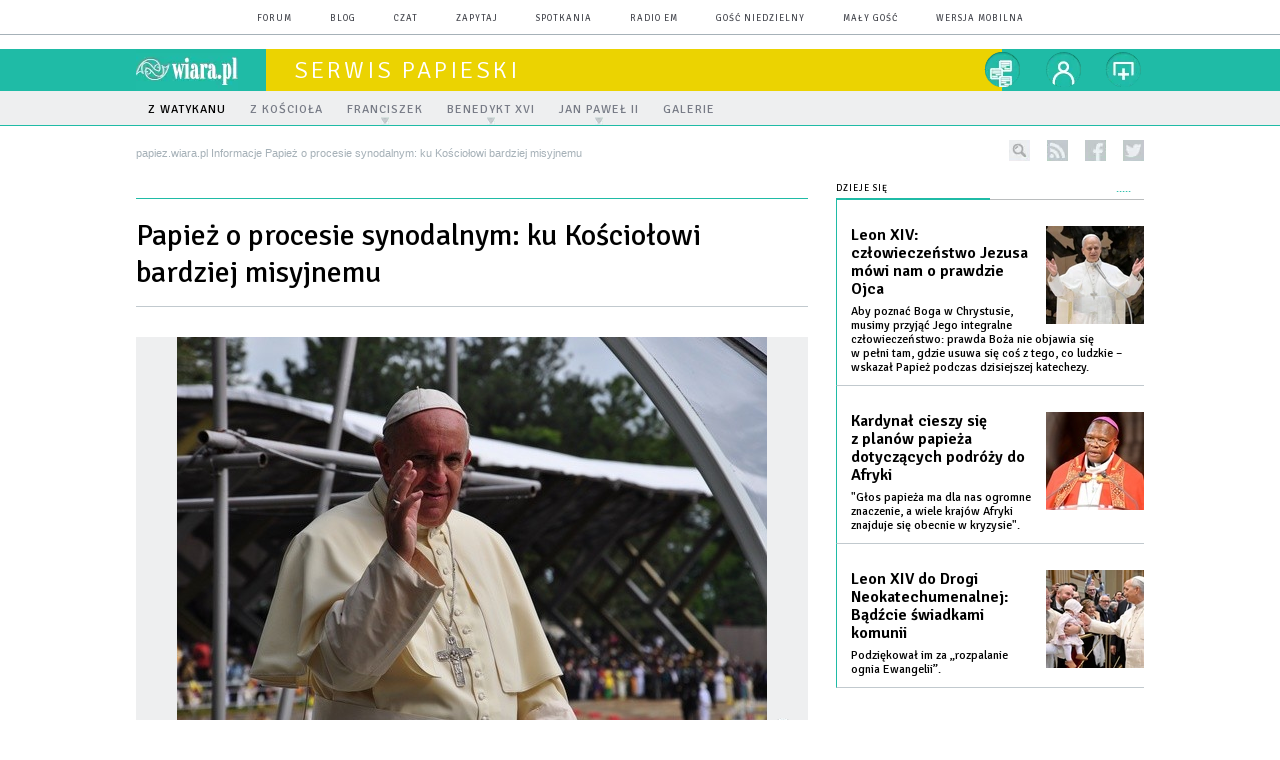

--- FILE ---
content_type: text/html; charset=utf-8
request_url: https://papiez.wiara.pl/doc/8290472.Papiez-o-procesie-synodalnym-ku-Kosciolowi-bardziej-misyjnemu
body_size: 18951
content:
<!DOCTYPE html PUBLIC "-//W3C//DTD XHTML 1.0 Transitional//EN" "http://www.w3.org/TR/xhtml1/DTD/xhtml1-transitional.dtd">
<html xmlns="http://www.w3.org/1999/xhtml">
<head>

	<meta http-equiv="Content-Type" content="text/html; charset=utf-8" />
	<meta http-equiv="Content-Language" content="pl" />
	<meta http-equiv="X-UA-Compatible" content="IE=edge" />
	<title>Papież o procesie synodalnym: ku Kościołowi bardziej misyjnemu</title>
			<meta name="author" content="Instytut Gość Media">
		<meta name="generator" content="www.igomedia.pl">
		<meta property="og:site_name" content="Instytut Gość Media">
		<meta name="viewport" content="width=device-width, initial-scale=1.0" />

	<meta http-equiv="refresh" content="3600">
			<meta moj="test">
		<link rel="stylesheet" type="text/css" href="/static/themes/papiez-2015/service.min.css?_=_BrKAqGWCXdnv0Sizto8xw"/>
		<link href="https://fonts.googleapis.com/css?family=Signika:300,400,600&amp;subset=latin,latin-ext&display=swap" rel="stylesheet" />		<style type="text/css">@font-face {font-family: 'icomoon';src: url("/static/themes/base-mobile-2016/fonts/icomoon.eot?9030o1");src: url("/static/themes/base-mobile-2016/fonts/icomoon.eot?9030o1#iefix") format("embedded-opentype"), url("/static/themes/base-mobile-2016/fonts/icomoon.ttf?9030o1") format("truetype"), url("/static/themes/base-mobile-2016/fonts/icomoon.woff?9030o1") format("woff"), url("/static/themes/base-mobile-2016/fonts/icomoon.svg?9030o1#icomoon") format("svg");font-weight: normal;font-style: normal;}</style>

		

		

	<script type='text/javascript'>
		window.PrivacyPolicyContentURL = "https://www.wiara.pl/_int/welcome-message";
		var wre={"web":{},"api":{"DEBUG":false,"ReportProblem":null,"GetHelp":null,"LoginLayer":null,"ReportJSWarns":false,"migrateMute":true,"ServiceWorker":"/static/js/sw.min.js"},"includes":{}};
		wre.Ready=function(cb){};
		wre.EmitDone=function(cb){};
		wre.IncReqScripts=function(){wre._req_scripts++};
		wre._req_scripts=0;
		wre.IsMenuInteractionDisabled = false;

		wre.api.MOBILE=false;
		(function() {
			"use strict";
			var readyList=[],readyFired=false,inst=false,d=document;
			function ready(){if(!readyFired){readyFired=true;for(var i=0;i<readyList.length;i++){readyList[i].fn.call(window,readyList[i].ctx);}readyList=null;}};
			wre.Ready=function(callback,context){if(readyFired||!wre._req_scripts){setTimeout(function(){callback(context);},1);return;}else{readyList.push({fn:callback,ctx:context});}};
			wre.EmitDone=function(){wre._req_scripts--;if(wre._req_scripts <= 0){ready();}};
		})();
		
	</script>

		
	<script type="text/javascript">
	/* <![CDATA[ */
		wre.api.SERVICE_ROOT = "/";
		wre.api.ReportProblem = "x9b5327ec.xff17b375";
		wre.api.GetHelp = "x014234ef.x09b49125";
		wre.api.LoginLayer = "xedcfe968.x2b43a516";
		wre.api.ReportAbuse = "x9b5327ec.x3d8cf562";
		wre.api.UserInfoTooltip = "xedcfe968.x62ac0126";
		wre.api.NewMessage = "xedcfe968.xeda7861c";
		wre.api.AddFriend = "xedcfe968.xd4d39bc2";
		wre.api.ManageFollowers = "x52c6d494.x6ed3e580";
		wre.api.Sink = "https://www.wiara.pl/sink";
		wre.api.Logout = "x2983bb04.x8d97e42a";
		wre.api.CommentVote = "x52c6d494.x70f961d2";
		wre.api.CommentAbuse = "x52c6d494.xba877c6c";
		wre.api.Adverts = true;
		wre.api.AdvertsDFPAsync = false;
		wre.api.SessionKey = "wiara_sid";
		wre.api.CookiePrefix = "";
		wre.api.WidgetsFrame = 3;
		wre.api.community = {};

			wre.includes.player = ["//wf2.xcdn.pl/static/js/player-audio.min.js?_=DbqkyN6fmGisRAfVDxmjVg"];
			wre.includes.mejs = ["//wf1.xcdn.pl/static/js/jquery/mejs/build-4.2.9/mediaelement-and-player.min.js?_=rJ6hiWug6GJG9U_yXnqA"];
	/* ]]> */
	</script>
		<script>wre.IncReqScripts();</script>

				<script type="text/javascript" src="//wf2.xcdn.pl/static/js/desktop.min.js?_=RWmnpgjgMKjJ3jF0rWZOQ"></script>
		<script type="text/javascript">
			$(function(){
				wre.EmitDone();
			});
		</script>

			<script>wre.recaptcha_v3_key="6LfKq5UUAAAAAMU4Rd1_l_MKSJAizQb5Mk_8bFA_";</script>
			<script src="https://www.google.com/recaptcha/api.js?render=6LfKq5UUAAAAAMU4Rd1_l_MKSJAizQb5Mk_8bFA_" async></script>
		<script type="text/javascript">
			wre.Ready(function() {
				$(document).on("mobileinit", function () {
					$.mobile.ajaxEnabled = false;
				});
			});
		</script>
		
<script type="text/javascript">
/* <![CDATA[ */
			(function(i,s,o,g,r,a,m){i['GoogleAnalyticsObject']=r;i[r]=i[r]||function(){
			(i[r].q=i[r].q||[]).push(arguments)},i[r].l=1*new Date();a=s.createElement(o),
			m=s.getElementsByTagName(o)[0];a.async=1;a.src=g;m.parentNode.insertBefore(a,m)
			})(window,document,'script','//www.google-analytics.com/analytics.js','ga');
											ga('create', "UA-20456961-1", {
					cookieDomain: ".wiara.pl",
					legacyCookieDomain: ".wiara.pl"
				});
				ga('send', 'pageview');

			ga('set', 'anonymizeIp', true);
	
/* ]]> */
</script>

				
<script type="text/javascript">
/* <![CDATA[ */

			(function(w,d,s,l,i){w[l]=w[l]||[];w[l].push({'gtm.start': new Date().getTime(),event:'gtm.js'});var f=d.getElementsByTagName(s)[0], j=d.createElement(s),dl=l!='dataLayer'?'&l='+l:'';j.async=true;j.src= 'https://www.googletagmanager.com/gtm.js?id='+i+dl;f.parentNode.insertBefore(j,f); })(window,document,'script','dataLayer',"GTM-TXGJLXL6");
		
/* ]]> */
</script>

		
							 

							<script async src="https://get.optad360.io/sf/33f5bb3b-d171-455e-81ae-604df29cf0a3/plugin.min.js"></script>
	<script type="text/javascript" src="/static/js/browser-update.min.js?_=15958" async="async" defer="defer"></script>

	<link href="https://papiez.wiara.pl/rss/rtr/92bf6.Konkurs-fotograficzny" type="application/atom+xml" title="Konkurs fotograficzny" rel="alternate" />
<link href="https://papiez.wiara.pl/rss/rtr/60f0c.Nowosci-w-serwisie-papieskim" type="application/atom+xml" title="Nowości w serwisie papieskim" rel="alternate" />

	<link rel="stylesheet" type="text/css" href="/static/themes/papiez-2015/service.min.css?_=_BrKAqGWCXdnv0Sizto8xw" />
<link href="/static/themes/strona-glowna-2015/touch-icons/touch-icon-192x192.png" rel="icon" sizes="192x192"/>
<link href="/static/themes/strona-glowna-2015/touch-icons/180wiara.png" rel="apple-touch-icon-precomposed" sizes="180x180"/>
<link href="/static/themes/strona-glowna-2015/touch-icons/152wiara.png" rel="apple-touch-icon-precomposed" sizes="152x152"/>
<link href="/static/themes/strona-glowna-2015/touch-icons/144wiara.png" rel="apple-touch-icon-precomposed" sizes="144x144"/>
<link href="/static/themes/strona-glowna-2015/touch-icons/120wiara.png" rel="apple-touch-icon-precomposed" sizes="120x120"/>
<link href="/static/themes/strona-glowna-2015/touch-icons/114wiara.png" rel="apple-touch-icon-precomposed" sizes="114x114"/>
<link href="/static/themes/strona-glowna-2015/touch-icons/76wiara.png" rel="apple-touch-icon-precomposed" sizes="76x76"/>
<link href="/static/themes/strona-glowna-2015/touch-icons/72wiara.png" rel="apple-touch-icon-precomposed" sizes="72x72"/>
<link href="/static/themes/strona-glowna-2015/touch-icons/apple-touch-icon-precomposed.png" rel="apple-touch-icon-precomposed"/>
<link rel="manifest" href="https://papiez.wiara.pl/manifest.webmanifest.json"/>
<meta name="msapplication-TileColor" content="#da532c"/>
<meta name="theme-color" content="#ffffff"/>
<link rel="shortcut icon" href="/static/images/favicons/wiara.ico?v=suqG72YhDWPCaUL78J0uHw" type="image/x-icon" />

	<meta property="fb:app_id" content="314192143101"/>

		

							<meta name="description" content="Papież Franciszek zapoznał się dziś z owocami procesu synodalnego trwającego we włoskim Kościele."/>
					<meta property="og:type" content="article"/>
					<meta property="og:title" content="Papież o procesie synodalnym: ku Kościołowi bardziej misyjnemu"/>
					<meta property="og:description" content="Papież Franciszek zapoznał się dziś z owocami procesu synodalnego trwającego we włoskim Kościele."/>
					<meta property="og:url" content="https://papiez.wiara.pl/doc/8290472.Papiez-o-procesie-synodalnym-ku-Kosciolowi-bardziej-misyjnemu"/>
					<meta property="article:section" content="Religion"/>
					<meta property="article:published_time" content="2023-05-25T16:23:25Z"/>
					<meta property="article:modified_time" content="2023-05-25T16:23:28Z"/>
							<meta property="og:image" content="https://ff1.xcdn.pl/i/JGQFAAAABLAEsABPHATU/a622192d6a01f298d510201a7f11730e.jpg"/>
					<meta property="og:image:src" content="https://ff1.xcdn.pl/i/JGQFAAAABLAEsABPHATU/a622192d6a01f298d510201a7f11730e.jpg"/>
					<meta property="og:image:type" content="image/png"/>
					<meta property="og:image:alt" content=""/>
					<meta property="og:image:width" content="1200"/>
					<meta property="og:image:height" content="797"/>
					<meta name="twitter:card" content="summary_large_image"/>
					<meta name="twitter:site" content="@wiarapl"/>
					<meta name="twitter:title" content="Papież o procesie synodalnym: ku Kościołowi bardziej misyjnemu"/>
					<meta name="twitter:description" content="Papież Franciszek zapoznał się dziś z owocami procesu synodalnego trwającego we włoskim Kościele."/>
					<meta property="twitter:image" content="https://ff1.xcdn.pl/i/JGQFAAAABLAEsABPHATU/a622192d6a01f298d510201a7f11730e.jpg"/>
					<meta property="twitter:image:src" content="https://ff1.xcdn.pl/i/JGQFAAAABLAEsABPHATU/a622192d6a01f298d510201a7f11730e.jpg"/>
					<meta property="twitter:image:type" content="image/png"/>
					<meta property="twitter:image:alt" content=""/>
					<meta property="twitter:image:width" content="1200"/>
					<meta property="twitter:image:height" content="797"/>
					<meta property="og:image" content="https://papiez.wiara.pl/static/images/base/wiara.jpg"/>
					<meta property="og:site_name" content="papiez.wiara.pl"/>
<script type="application/ld+json">{"@context": "https://schema.org", "url": "https://papiez.wiara.pl/doc/8290472.Papiez-o-procesie-synodalnym-ku-Kosciolowi-bardziej-misyjnemu", "name": "Papie\u017c o procesie synodalnym: ku Ko\u015bcio\u0142owi bardziej misyjnemu", "@type": "NewsArticle", "mainEntityOfPage": {"@type": "WebPage", "@id": ""}, "keywords": "", "dateCreated": "2023-05-25T16:21:42.208504", "dateModified": "2023-05-25T16:23:28.433219", "description": "Papie\u017c Franciszek zapozna\u0142 si\u0119 dzi\u015b z owocami procesu synodalnego trwaj\u0105cego we w\u0142oskim Ko\u015bciele.", "datePublished": "2023-05-25T16:23:25", "image": ["https://ff1.xcdn.pl/i/JGQFAAAABLAEsABPHATU/a622192d6a01f298d510201a7f11730e.jpg"], "headline": "Papie\u017c o procesie synodalnym: ku Ko\u015bcio\u0142owi bardziej misyjnemu"}</script>
		<meta name="keywords" content="papież, Benedykt XVI, Jan Paweł, Watykan, Stolica Apostolska, Franciszek"/>
	<meta name="msapplication-config" content="none"/>
</head>
<body id="body"  class="app-Document">
			<noscript><iframe src="https://www.googletagmanager.com/ns.html?id=GTM-TXGJLXL6" height="0" width="0" style="display:none;visibility:hidden"></iframe></noscript>












		
	<div id="fb-root"></div>
	<script>
	window.fbAsyncInit=function() {FB.init({appId:"314192143101",xfbml:true,version:'v2.9'});};
	(function(d, s, id) {
		var js, fjs = d.getElementsByTagName(s)[0];
		if (d.getElementById(id)) return;
		js = d.createElement(s); js.id = id; js.async=1;
		js.src = "//connect.facebook.net/pl_PL/sdk.js";
		fjs.parentNode.insertBefore(js, fjs);
		}(document, 'script', 'facebook-jssdk'));
	</script>

				
<script type="text/javascript">
/* <![CDATA[ */

			var pp_gemius_identifier = new String("nSpKTzLraxClG4JFtrB6AOWiTINF7TfnHF7qHo_wQlT.E7");
			var org_gemius_identifier = new String("nSpKTzLraxClG4JFtrB6AOWiTINF7TfnHF7qHo_wQlT.E7");
			function gemius_pending(i) { window[i] = window[i] || function() {var x = window[i+'_pdata'] = window[i+'_pdata'] || []; x[x.length]=arguments;};};
			gemius_pending('gemius_hit'); gemius_pending('gemius_event'); gemius_pending('pp_gemius_hit'); gemius_pending('pp_gemius_event');
			(function(d,t) {try {var gt=d.createElement(t),s=d.getElementsByTagName(t)[0],l='http'+((location.protocol=='https:')?'s':''); gt.setAttribute('async','async');
			gt.setAttribute('defer','defer'); gt.src=l+'://gapl.hit.gemius.pl/xgemius.js'; s.parentNode.insertBefore(gt,s);} catch (e) {}})(document,'script');
		
/* ]]> */
</script>

			

<div id="w">




	

<div class="navbar">

	<nav class="navbar__header">
		<div class="c">
			<ul class="nav-secondary">
				<li><a href="https://forum.wiara.pl" title="forum">forum</a></li>
				<li><a href="https://blog.wiara.pl" title="blog">blog</a></li>
				<li><a href="https://cs1.wiara.pl" title="czat">czat</a></li>
				<li><a href="https://zapytaj.wiara.pl" title="zapytaj">zapytaj</a></li>
				<li><a href="https://spotkania.wiara.pl/" title="spotkania">spotkania</a></li>
				<li><a href="https://www.radioem.pl" title="poczta">Radio eM</a></li>
				<li><a href="https://www.gosc.pl" title="Gość Niedzielny">Gość Niedzielny</a></li>
				<li><a href="https://www.malygosc.pl" title="Mały Gość">Mały Gość</a></li>

						<li><a href="/switch-to-mobile-layouts?url=%2Fdoc%2F8290472.Papiez-o-procesie-synodalnym-ku-Kosciolowi-bardziej-misyjnemu" class="SwitchLayouts" rel="nofollow" title="Przełącz stronę na wersję przystosowaną do telefonu lub tabletu" data-layouts="mobile" data-ajax="false">wersja mobilna</a></li>
			</ul>
		</div>
	</nav>
</div>
				
				





		<div class="wp-bd webpart-wrap-layout wp-el" >




	<div class="fl-w100 layout-1">
	<div class="c1 LayoutColumn Col0">
		





		<div class="wp-bd fl-w100 webpart-wrap-layout_column wp-el" >






		<div class="wp-bd fl-w100 webpart-wrap-raw_html wp-el" >
<style>
#FacebookSlider {
display: none;
}
.txt.None h2 {
    display: none;
}
.dl_sub .prev_doc1 {
    float: left;
    width: 90px;
    min-height: 90px;
    margin-right: 15px;
    margin-left: -118px;
}
.txt__content .dl_sub .prev_doc2, .txt__content .dl_sub .prev_doc_no_img {
    width: 351px;
}
.imgResized {
    z-index: 9999;
}
.txt .cm-i {
    margin: 0 20px 0 0 !important;
    width: 30%;
}
.frm-question.fl-w100 {
    font-size: 16px;
    line-height: 22px;
}
}
.txt iframe {
    max-width: 100%;
    width: 489px;
    height: 275px;
}
</style>
	
		</div>

	
		</div>

	</div>

</div>

	
		</div>
				
				





		<div class="wp-bd webpart-wrap-layout wp-el" >




	<div class="fl-w100 layout-1">
	<div class="c1 LayoutColumn Col0">
		





		<div class="wp-bd fl-w100 webpart-wrap-layout_column wp-el" >






		<div class="wp-bd fl-w100 webpart-wrap-Header wp-el" >







<header class="navbar ">
	<nav id="h2" class="navbar__main sticky StickyHdr">
		<div class="c">
			<h1 class="navbar__logo"><a href="https://www.wiara.pl/" title="wiara.pl">wiara.pl</a></h1>
			<div class="navbar__site-logo">
				<button class="sticky__expander" type="button">Menu</button>
				<h1><a href="/" title="Serwis papieski">Serwis Papieski</a></h1>
			</div>
			<div class="navbar__user-area">
				<div class="nav-services">
					

		<a href="https://www.wiara.pl/info/serwisy" title="nasze serwisy" class="nav-services__toggler DropdownToggler"><strong>nasze serwisy</strong></a>
	<ul class="nav-services__list">
		<li class="nav-services__list-item">
			<strong>Wiara:</strong>
			<ul>
				<li><a href="https://kosciol.wiara.pl/" title="Kościół">Kościół</a></li>
				<li><a href="https://liturgia.wiara.pl/" title="Liturgia">Liturgia</a></li>
				<li><a href="https://biblia.wiara.pl/" title="Biblia">Biblia</a></li>
				<li><a href="https://papiez.wiara.pl/" title="Papież">Papież</a></li>
				<li><a href="https://ekumenizm.wiara.pl/" title="Ekumenizm">Ekumenizm</a></li>
				<li><a href="https://religie.wiara.pl/" title="Religie">Religie</a></li>
			</ul>

		</li>
		<li class="nav-services__list-item">
			<strong>Do czytania:</strong>
			<ul>
				<li><a href="https://info.wiara.pl" title="Serwis Informacyjny">Info</a></li>
				<li><a href="https://prasa.wiara.pl/" title="Prasa">Prasa</a></li>
				<li><a href="https://kultura.wiara.pl/" title="Kultura">Kultura</a></li>
				<li><a href="https://nauka.wiara.pl/" title="Nauka">Nauka</a></li>
				<li><a class="sel" href="https://www.gosc.pl/" title="Gość Niedzielny">Gość Niedzielny</a></li>
				<li><a class="sel" href="https://www.malygosc.pl/" title="Mały Gość">Mały Gość</a></li>
			</ul>
		</li>
		<li class="nav-services__list-item">
			<strong>Dla ludzi:</strong>
			<ul>
				<li><a href="https://rodzina.wiara.pl/" title="Rodzina">Rodzina</a></li>
				<li><a href="https://forum.wiara.pl/" title="Forum">Forum</a></li>
				<li><a href="https://czat.wiara.pl/" title="Czat">Czat</a></li>
				<li><a href="https://blog.wiara.pl/" title="Blog">Blog</a></li>
				<li><a href="https://zapytaj.wiara.pl/" title="Zapytaj">Zapytaj</a></li>
				<li><a href="https://spotkania.wiara.pl/" title="Spotkania">Spotkania</a></li>
			</ul>
		</li>
		<li class="nav-services__list-item">
			<strong>Usługi:</strong>
			<ul>
				<li><a href="https://reklama.goscniedzielny.pl/">Reklama</a></li>
				<li><a href="https://mx.wiara.pl/" title="Poczta">Poczta</a></li>
				<li><a href="https://foto.gosc.pl" title="Agencja fotograficzna">Foto Gość</a></li>
			</ul>
		</li>
	</ul>

				</div>

				<div class="nav-dropdown nav-zoom">
					<a href="" class="nav-zoom__toggler DropdownToggler"><strong>powiększ</strong></a>
					<div class="nav-dropdown__inner zoom-info">
						<p>Aby zmienić wielkość tekstu na stronie, przytrzymaj <span>ctrl</span> (na komputerach MAC - <span>cmd</span>) i wciśnij klawisz "<span>+</span>" aż do uzyskania pożądanego efektu.</p>
						<p>Aby zmniejszyć - użyj klawisza "<span>-</span>". By wrócić do stanu początkowego, przytrzymaj <span>ctrl</span> (na MAC - <span>cmd</span>) i wciśnij "<span>0</span>".</p>
					</div>
				</div>


				<div class="nav-dropdown nav-login-box">
						<a href="" class="nav-login-box__toggler DropdownToggler">twój profil</a>

					<div class="nav-dropdown__inner">
							<div class="nav-login-box__login">
								<div class="nav-login-box__header">
									Nie jesteś zalogowany
									<span class="roundImg">
										<span class="profileImage"></span>
									</span>
								</div>

								<div id="l">
									<div class="l1"><a href="https://moj.gosc.pl/" class="b show-layer-login" title="zaloguj się">zaloguj się</a></div>
									<div class="l2"><a href="https://moj.gosc.pl/rejestracja" class="b" title="załóż konto">zarejestruj się</a></div>
								</div>
							</div>
					</div>
				</div>
			</div>
		</div>
	</nav>
</header>





<div id="h4" class=""><div id="h4_">
		
		

	<ul class="nav-primary level-0">

		

			

			<li class=" s">


				<a href="/Z_Watykanu" class=" s"><span>Z Watykanu</span></a>
				


			</li>

			

			<li class="">


				<a href="http://kosciol.wiara.pl/Trzeba_zauwazyc" class=""><span>Z Kościoła</span></a>
				


			</li>

			

			<li class="">


				<a href="" class=" has-submenu"><span>Franciszek</span></a>
				

	<ul class="level-1">

		

			

			<li class="">


				<a href="/Franciszek/Sylwetka" class=""><span>Sylwetka</span></a>
				


			</li>

			

			<li class="">


				<a href="/Franciszek/Sw_Marta" class=""><span>Z Domu św. Marty</span></a>
				


			</li>

			

			<li class="">


				<a href="" class=""><span>Dokumenty</span></a>
				

	<ul class="level-2">

		

			

			<li class="">


				<a href="/Franciszek/Encykliki" class=""><span>Encykliki</span></a>
				


			</li>

			

			<li class="">


				<a href="/Franciszek/Adhortacje" class=""><span>Adhortacje</span></a>
				


			</li>

			

			<li class="">


				<a href="/Franciszek/Katechezy" class=""><span>Katechezy</span></a>
				


			</li>

			

			<li class="">


				<a href="/Franciszek/AniolPanski" class=""><span>Anioł Pański</span></a>
				


			</li>

			

			<li class="">


				<a href="/Franciszek/Homilie" class=""><span>Homilie</span></a>
				


			</li>

			

			<li class="">


				<a href="/Franciszek/Przemowienia" class=""><span>Przemówienia</span></a>
				


			</li>

			

			<li class="">


				<a href="/Franciszek/Oredzia" class=""><span>Orędzia</span></a>
				

	<ul class="level-3">

		

			

			<li class="">


				<a href="/Franciszek/Oredzia/SDMoP" class=""><span>Światowy Dzień Modlitw o Powołania</span></a>
				


			</li>

			

			<li class="">


				<a href="/Franciszek/Oredzia/SDCh" class=""><span>Światowy Dzień Chorego</span></a>
				


			</li>

			

			<li class="">


				<a href="/Franciszek/Oredzia/SDM" class=""><span>Światowy Dzień Misyjny</span></a>
				


			</li>

			

			<li class="">


				<a href="/Franciszek/Oredzia/SDMiU" class=""><span>Światowy Dzień Migranta i Uchodźcy</span></a>
				


			</li>

			

			<li class="">


				<a href="/FRanciszek/Oredzia/SDM" class=""><span>Światowy Dzień Młodzieży</span></a>
				


			</li>

			

			<li class="">


				<a href="/Franciszek/Oredzia/SDP" class=""><span>Światowy Dzień Pokoju</span></a>
				


			</li>

			

			<li class="">


				<a href="/Franciszek/Oredzia/SDSSP" class=""><span>Światowy Dzień Środków Społecznego Przekazu</span></a>
				


			</li>

			

			<li class="">


				<a href="/Franciszek/Oredzia/Wielki_Post" class=""><span>Wielki Post</span></a>
				


			</li>

			

			<li class="">


				<a href="/Franciszek/Oredzia/DU" class=""><span>Światowy Dzień Ubogich</span></a>
				


			</li>

	</ul>

			</li>

			

			<li class="">


				<a href="/Franciszek/Bulle" class=""><span>Bulle</span></a>
				


			</li>

	</ul>

			</li>

			

			<li class="">


				<a href="" class=""><span>Pielgrzymki</span></a>
				

	<ul class="level-2">

		

			

			<li class="">


				<a href="" class=""><span>2013</span></a>
				

	<ul class="level-3">

		

			

			<li class="">


				<a href="/doc/1812995.Papiez-na-wyspie-uchodzcow" class=""><span>Lampedusa 2013</span></a>
				


			</li>

			

			<li class="">


				<a href="/Franciszek/Rio" class=""><span>ŚDM Rio </span></a>
				


			</li>

			

			<li class="">


				<a href="/Franciszek/Pielgrzynki/Sardynia2013" class=""><span>Sardynia 2013</span></a>
				


			</li>

			

			<li class="">


				<a href="/Franciszek/Pielgrzymki/Asyz2013" class=""><span>Asyż 2013</span></a>
				


			</li>

	</ul>

			</li>

			

			<li class="">


				<a href="" class=""><span>2014</span></a>
				

	<ul class="level-3">

		

			

			<li class="">


				<a href="/Franciszek/ZS" class=""><span>Ziemia Święta 2014</span></a>
				


			</li>

			

			<li class="">


				<a href="/Franciszek/Kalabria" class=""><span>Kalabria 2014</span></a>
				


			</li>

			

			<li class="">


				<a href="/Molise" class=""><span>Molise 2014</span></a>
				


			</li>

			

			<li class="">


				<a href="/Franciszek/Korea" class=""><span>Korea 2014</span></a>
				


			</li>

			

			<li class="">


				<a href="/Franciszek/Albania" class=""><span>Albania 2014</span></a>
				


			</li>

			

			<li class="">


				<a href="/doc/2259745.Franciszek-w-Strasburgu" class=""><span>Strasburg 2014</span></a>
				


			</li>

			

			<li class="">


				<a href="/Franciszek/Turcja" class=""><span>Turcja 2014</span></a>
				


			</li>

	</ul>

			</li>

			

			<li class="">


				<a href="" class=""><span>2015</span></a>
				

	<ul class="level-3">

		

			

			<li class="">


				<a href="/Franciszek/SLiF" class=""><span>Sri Lanka i Filipiny 2015</span></a>
				


			</li>

			

			<li class="">


				<a href="/doc/2401935.Papiez-Franciszek-w-Neapolu" class=""><span>Neapol 2015</span></a>
				


			</li>

			

			<li class="">


				<a href="/doc/2526235.Nigdy-wiecej-wojny" class=""><span>Sarajewo 2015</span></a>
				


			</li>

			

			<li class="">


				<a href="/doc/2556398.Franciszek-w-Turynie" class=""><span>Turyn 2015</span></a>
				


			</li>

			

			<li class="">


				<a href="/Franciszek/AL" class=""><span>Ameryka Łacińska 2015</span></a>
				


			</li>

			

			<li class="">


				<a href="/Franciszek/KUSA" class=""><span>Kuba i USA 2015</span></a>
				


			</li>

			

			<li class="">


				<a href="/doc/2812155.Franciszek-w-Prato-i-Florencji" class=""><span>Prato i Florencja 2015</span></a>
				


			</li>

			

			<li class="">


				<a href="/Franciszek/KURSA" class=""><span>Afryka 2015</span></a>
				


			</li>

	</ul>

			</li>

			

			<li class="">


				<a href="" class=""><span>2016</span></a>
				

	<ul class="level-3">

		

			

			<li class="">


				<a href="/Franciszek/Mek" class=""><span>Meksyk 2016</span></a>
				


			</li>

			

			<li class="">


				<a href="/Franciszek/Les" class=""><span>Lesbos 2016</span></a>
				


			</li>

			

			<li class="">


				<a href="/Franciszek/Arm" class=""><span>Armenia 2016</span></a>
				


			</li>

			

			<li class="">


				<a href="/doc/3370342.Swiatowe-Dni-Mlodziezy-Krakow-2016" class=""><span>ŚDM Kraków 2016</span></a>
				


			</li>

			

			<li class="">


				<a href="/doc/3470068.Spotkanie-w-Asyzu" class=""><span>Asyż 2016</span></a>
				


			</li>

			

			<li class="">


				<a href="/doc/3523740.Drugi-etap-pielgrzymki-na-Kaukaz" class=""><span>Gruzja Azerbejdżan 2016</span></a>
				


			</li>

			

			<li class="">


				<a href="/doc/3480684.Papiez-wsrod-dotknietych-trzesieniem-ziemi" class=""><span>Wśród ofiar trzęsienia ziemi 2016</span></a>
				


			</li>

			

			<li class="">


				<a href="/doc/3679352.Papiez-w-Szwecji" class=""><span>Szwecja 2016</span></a>
				


			</li>

	</ul>

			</li>

			

			<li class="">


				<a href="" class=""><span>2017</span></a>
				

	<ul class="level-3">

		

			

			<li class="">


				<a href="/doc/3771173.Franciszek-z-wizyta-w-Mediolanie" class=""><span>Mediolan 2017</span></a>
				


			</li>

			

			<li class="">


				<a href="/doc/3792744.Franciszek-w-Carpi-i-Mirandoli" class=""><span>Carpi Mirandola 2017</span></a>
				


			</li>

			

			<li class="">


				<a href="/doc/3864687.Franciszek-w-Egipcie" class=""><span>Egipt 2017</span></a>
				


			</li>

			

			<li class="">


				<a href="/doc/3916095.Franciszek-w-Fatimie" class=""><span>Fatima 2017</span></a>
				


			</li>

			

			<li class="">


				<a href="/doc/4166105.Papiez-Franciszek-w-Genui" class=""><span>Genua 2017</span></a>
				


			</li>

			

			<li class="">


				<a href="/doc/3992421.Franciszek-w-Bozzolo-i-Barbianie" class=""><span>Bozzolo i Barbiana 2017</span></a>
				


			</li>

			

			<li class="">


				<a href="/doc/4226436.Podroz-Franciszka-do-Kolumbii" class=""><span>Kolumbia 2017</span></a>
				


			</li>

			

			<li class="">


				<a href="/doc/4226550.Franciszek-odwiedzil-Cesene-i-Bolonie" class=""><span>Cesena i Bolonia 2017</span></a>
				


			</li>

			

			<li class="">


				<a href="/doc/4376008.Podroz-Franciszka-do-Birmy-i-Bangladeszu" class=""><span>Birma i Bangladesz 2017</span></a>
				


			</li>

	</ul>

			</li>

	</ul>

			</li>

	</ul>

			</li>

			

			<li class="">


				<a href="" class=" has-submenu"><span>Benedykt XVI</span></a>
				

	<ul class="level-1">

		

			

			<li class="">


				<a href="/Zyciorys_Benedykta_XVI" class=""><span>Sylwetka</span></a>
				


			</li>

			

			<li class="">


				<a href="/Dokumenty_Benedykta_XVI" class=""><span>Dokumenty</span></a>
				

	<ul class="level-2">

		

			

			<li class="">


				<a href="/Dokumenty_Benedykta_XVI/Encykliki" class=""><span>Encykliki</span></a>
				


			</li>

			

			<li class="">


				<a href="/Dokumenty_Benedykta_XVI/Adhortacje" class=""><span>Adhortacje</span></a>
				


			</li>

			

			<li class="">


				<a href="/Dokumenty_Benedykta_XVI/Listy" class=""><span>Listy</span></a>
				


			</li>

			

			<li class="">


				<a href="/Dokumenty_Benedykta_XVI/Katechezy" class=""><span>Katechezy</span></a>
				


			</li>

			

			<li class="">


				<a href="/Dokumenty_Benedykta_XVI/Aniol_Panski" class=""><span>Anioł Pański</span></a>
				


			</li>

			

			<li class="">


				<a href="/Dokumenty_Benedykta_XVI/Homilie" class=""><span>Homilie</span></a>
				


			</li>

			

			<li class="">


				<a href="/Dokumenty_Benedykta_XVI/Przemowienia" class=""><span>Przemówienia</span></a>
				


			</li>

			

			<li class="">


				<a href="/Dokumenty_Benedykta_XVI/Oredzia" class=""><span>Orędzia</span></a>
				


			</li>

	</ul>

			</li>

			

			<li class="">


				<a href="" class=""><span>Pielgrzymki</span></a>
				

	<ul class="level-2">

		

			

			<li class="">


				<a href="/Pielgrzymki_zagraniczne" class=""><span>Zagraniczne</span></a>
				


			</li>

	</ul>

			</li>

	</ul>

			</li>

			

			<li class="">


				<a href="" class=" has-submenu"><span>Jan Paweł II</span></a>
				

	<ul class="level-1">

		

			

			<li class="">


				<a href="" class=""><span>Pontyfikat</span></a>
				

	<ul class="level-2">

		

			

			<li class="">


				<a href="/Dokumenty_JP2" class=""><span>Dokumenty</span></a>
				

	<ul class="level-3">

		

			

			<li class="">


				<a href="/Dokumenty_JP2/Encykliki" class=""><span>Encykliki</span></a>
				


			</li>

			

			<li class="">


				<a href="/Dokumenty_JP2/Adhortacje" class=""><span>Adhortacje</span></a>
				


			</li>

			

			<li class="">


				<a href="/Dokumenty_JP2/Konstytucje" class=""><span>Konstytucje</span></a>
				


			</li>

			

			<li class="">


				<a href="/Dokumenty_JP2/Oredzia" class=""><span>Orędzia</span></a>
				


			</li>

			

			<li class="">


				<a href="/Dokumenty_JP2/Listy" class=""><span>Listy</span></a>
				


			</li>

			

			<li class="">


				<a href="/Dokumenty_JP2/Homilie_i_rozwazania" class=""><span>Homilie i rozważania</span></a>
				


			</li>

	</ul>

			</li>

	</ul>

			</li>

	</ul>

			</li>

			

			<li class="">


				<a href="/Galerie" class=""><span>Galerie</span></a>
				


			</li>

	</ul>
</div></div>


<script type="text/javascript">
/* <![CDATA[ */
	$(function(){
		
	wre.web.InstallStickyNavbar({
		el: $(".navbar__main"),
		menu_button: $(".sticky__expander"),
		menu_bar: $("#h4")
	});
	wre.web.InstallMenu({
		el: $('.nav-primary')
	});

	});

/* ]]> */
</script>

	
		</div>






		<div class="wp-bd fl-w100 webpart-wrap-Navigation wp-el" >



<div class="breadcrumbs-w"><div class="breadcrumbs"><div class="breadcrumbs_">

	<div class="path" itemscope itemtype="http://schema.org/BreadcrumbList">
		<span itemprop="itemListElement" itemscope itemtype="http://schema.org/ListItem"><a href="https://papiez.wiara.pl" itemid="https://papiez.wiara.pl" itemscope itemtype="http://schema.org/Thing" itemprop="item"><span itemprop="name">papiez.wiara.pl</span></a><meta itemprop="position" content="1" /></span>

				<span class="path-divider">»</span> <span itemprop="itemListElement" itemscope itemtype="http://schema.org/ListItem"><a href="/Z_Watykanu" itemid="/Z_Watykanu" itemscope itemtype="http://schema.org/Thing" itemprop="item"><span itemprop="name">Informacje</span></a><meta itemprop="position" content="2" /></span>
			<span class="path-divider">»</span> <span itemprop="itemListElement" itemscope itemtype="http://schema.org/ListItem"><a href="/doc/8290472.Papiez-o-procesie-synodalnym-ku-Kosciolowi-bardziej-misyjnemu" itemscope itemtype="http://schema.org/Thing" itemprop="item" itemid="/doc/8290472.Papiez-o-procesie-synodalnym-ku-Kosciolowi-bardziej-misyjnemu"><span itemprop="name">Papież o procesie synodalnym: ku Kościołowi bardziej misyjnemu</span></a><meta itemprop="position" content="3" /></span>

	</div>

	<div class="ico">
						<form class="search" method="get" id="search_form" action="/wyszukaj/wyrazy">
					<input type="text" name="q" class="input" placeholder="szukaj..." value="" style="width:0px" />
					<input type="submit" class="btn InputExpander" id="search" value="szukaj..." data-width="233" />
				</form>
				<a href="/rss" rel="nofollow" title="kanały rss" class="rss_channels">rss</a>
					<a href="https://www.facebook.com/wiarapl" target="_blank" title="papiez.wiara.pl na facebook'u" class="fb">facebook</a>
			<a href="https://twitter.com/wiarapl" target="_blank" title="papiez.wiara.pl na twitterze" class="tw">twitter</a>

	</div>

</div></div></div>

	
		</div>






		<div class="wp-bd fl-w100 webpart-wrap-raw_html wp-el" >
<div><script>if(self != top) { top.location = self.location; }</script></div>
	
		</div>






		<div class="wp-bd fl-w100 webpart-wrap-layout wp-el" >




	<div class="fl-w100 layout-1">
	<div class="c1 LayoutColumn Col0">
		





		<div class="wp-bd fl-w100 webpart-wrap-layout_column wp-el" >






		<div class="wp-bd fl-w100 webpart-wrap-doc_content wp-el" >






	<div class="txt None ">
		



	

<div class=" txt__rich-area">
	<head><script>
window.onload = function() {const currentDate = new Date();
const currentYear = currentDate.getFullYear();
const startDate = new Date(currentYear, 2, 30); // 2 oznacza marzec, indeksowany od zera
const endDate = new Date(currentYear + 1, 4, 30); // 4 oznacza maj

if (window.location.href === "https://wiara.pl" && currentDate >= startDate && currentDate < endDate) {
let logoWiara = document.querySelector('.logo img');
  logoWiara.setAttribute('src','/static/themes/strona-glowna-2015-wielkanoc/images/logo-wielkanoc.png');
document.querySelector('.custom-logo img').classList.add('chrismtasTime');
} 
}
</script>
</head>
</div>


	</div>

	
		</div>

	
		</div>

	</div>

</div>

	
		</div>






		<div class="wp-bd fl-w100 webpart-wrap-layout wp-el" >




	<div class="fl-w100 layout-1">
	<div class="c1 LayoutColumn Col0">
		





		<div class="wp-bd fl-w100 webpart-wrap-layout_column wp-el" >






		<div class="wp-bd fl-w100 webpart-wrap-raw_html wp-el" >
<style>
.fl-w100.webpart-wrap-footer {
    float: left !important;
}
#fm a:nth-child(7) {
    display: none;
}
.cN_wiara2015_advert h4 {
  text-align: center;
text-transform: uppercase;
font-family: Signika;
font-size: 9px;
  font-weight: 400;
  letter-spacing: 1px;

}
.adsbygoogle {
margin: 20px auto;
max-width: 1200px;
}

#FacebookSlider {
display: none;
}
.content_ext_plugin iframe {
    width: 100%;
    height: 275px;
}
.txt.None h2 {
    display: none;
}
.txt__rich-area span.content_ext_plugin > iframe {
    max-width: 100%;
    width: 480px;
}
.txt .cm-i {
    margin: 0 20px 0 0 !important;
    width: 100%;
}
.txt span iframe {
    max-width: 100%;
    width: 489px;
    height: 275px;
}
</style>
	
		</div>

	
		</div>

	</div>

</div>

	
		</div>

	
		</div>

	</div>

</div>

	
		</div>
				
				





		<div class="wp-bd webpart-wrap-layout wp-el" >




	<div class="c layout-672-308">
	<div class="c672 c-right-margin LayoutColumn Col0">
		





		<div class="wp-bd fl-w100 webpart-wrap-layout_column wp-el" >






		<div class="wp-bd fl-w100 webpart-wrap-layout wp-el" >




	<div class="fl-w100 layout-1">
	<div class="c1 LayoutColumn Col0">
		





		<div class="wp-bd fl-w100 webpart-wrap-layout_column wp-el" >






		<div class="app_document doc_type_3  ">

		
	<div class="cf txt">

		<h1 class="">Papież o procesie synodalnym: ku Kościołowi bardziej misyjnemu</h1>

						<div class="doc-gallery">
		<div class="doc-gallery__img">
			<a href="//ff2.xcdn.pl/i/I18FAAAABRQC7gD5cXFt/a622192d6a01f298d510201a7f11730e.jpg" data-lightbox="image"><img src="//ff3.xcdn.pl/i/I18FAAAAAp4BiADN9i19/a622192d6a01f298d510201a7f11730e.jpg" alt="Papież o procesie synodalnym: ku Kościołowi bardziej misyjnemu" style="min-width: 590px; min-height: 392px"/></a>
			<a href="#" onclick="$(this).prev().trigger('click'); return false;" class="img_enlarge" title="Powiększ">&nbsp;</a>
		</div>
					<div class="doc-gallery__content">
				<span class="cm-i-a">
					Krzysztof Błażyca / Foto Gość			</span>
				<span class="cm-i-a cm-i-a-source">
					<a class="cm-i-sub nu" rel="" href="https://foto.gosc.pl/zdjecia/239524.Franciszek-Papiez-Afryka-Uganda" target="_self">
						<img src="//wf1.xcdn.pl/static/images/link.png" alt=""/>
					</a>
				</span>

				<span class="cm-i-p">
				Papież Franciszek.		</span>			</div>
	</div>
		<div class="txt__wrapper">
			<div class="txt__content">

				<div class="txt__lead">
					<p>Papież Franciszek zapoznał się dziś z owocami procesu synodalnego trwającego we włoskim Kościele. </p>
				</div>


				





<div class=" txt__rich-area">
	<p>Na specjalnej audiencji przyjął biskupów tego kraju oraz osoby zaangażowane w drogę synodalną. Podkreślił, że jest to wyjątkowe doświadczenie duchowe, nawrócenia i odnowy, które może uczynić wspólnoty kościelnej bardziej misyjnymi i przygotowanymi do ewangelizacji we współczesnym świecie.</p>
<p>Ojciec Święty zauważył, że na tej drodze Kościół nie powinien troszczyć się zabezpieczenie siebie i własnych interesów, ale bezinteresownie służyć Ewangelii, z wolnością i kreatywnością świadków.  Wskazał, że Kościół trzeba budować wspólnie i dążyć do tego, by jego drzwi były otwarte dla każdego. Musi to być wspólnota misyjna.</p>
<p>Odnowa synodalna ku Kościołowi bardziej misyjnemu</p>
<div>
<div class="article__embed article__embed--border embed_style">
<blockquote>
<p>„Ta świadomość musi przynieść coraz większe wzrastanie stylu współodpowiedzialności kościelnej: każdy ochrzczony jest wezwany do aktywnego uczestnictwa w życiu i misji Kościoła, wychodząc od specyfiki własnego powołania, w relacji do innych. Potrzebujemy wspólnot chrześcijańskich, w których poszerza się przestrzeń, gdzie każdy może poczuć się jak w domu, gdzie struktury i środki duszpasterskie nie sprzyjają tworzeniu małych grup, ale radości bycia i poczucia współodpowiedzialności – mówił Papież. – Ponowne odkrycie współodpowiedzialności w Kościele nie oznacza wdrażania światowej logiki podziału władzy, ale oznacza kultywowanie pragnienia uznania drugiego w bogactwie jego charyzmatów i wyjątkowości. W ten sposób można znaleźć miejsce dla tych, którzy wciąż walczą o uznanie ich obecności w Kościele; tych, którzy nie mają głosu, albo ich głos jest uciszany czy ignorowany, tych, którzy czują się nieadekwatni, być może dlatego, że mają trudne lub złożone ścieżki życiowe. Pamiętajmy: Kościół musi pozwolić, by zajaśniało serce Boga: serce otwarte dla wszystkich.“</p>
</blockquote>
</div>
</div>
<p> </p>

</div>

		


<div class="pgr">
	<span class="pgr_hide">«« | «</span> |

<span class="pgr_nrs">
		<b> 1</b>
</span>
	| <span class="pgr_hide">» | »»</span>
</div>


			</div>

			<div class="txt__sidebar" id="sidebar">

					<div class="txt__author">
													
				<p class="l l-2 doc-source">
							<span class="s">VATICANNEWS.VA</span>
					</b>

						<span class="doc-source-sep">|</span>
				</p>

					</div>

					<span class="txt__doc-date">dodane 25.05.2023 16:23</span>

					<div class="txt__social-icons">
						<a href="javascript:wre.post(&#39;x9b5327ec.xb83f0e11&#39;)" rel="nofollow" title="wyślij" class="send">wyślij</a>
						<a href="/doc_pr/8290472.Papiez-o-procesie-synodalnym-ku-Kosciolowi-bardziej-misyjnemu" rel="nofollow" onclick="javascript:window.open('/doc_pr/8290472.Papiez-o-procesie-synodalnym-ku-Kosciolowi-bardziej-misyjnemu','drukowanie','width=760,height=500,toolbar=no,location=no,scrollbars=yes,resize=no'); return false;" title="drukuj" class="print">drukuj</a>
					</div>

					<div class="txt__social">
						
	<span class="wykop">
				<div class="fb-like" data-href="https://papiez.wiara.pl/doc/8290472.Papiez-o-procesie-synodalnym-ku-Kosciolowi-bardziej-misyjnemu" data-layout="box_count" data-action="like" data-show-faces="false" data-share="true" data-width="72"></div>
				<a href="https://twitter.com/share" class="twitter-button twitter-share-button" data-lang="pl" target="_blank">Tweetnij</a>
			<script>!function(d,s,id){var js,fjs=d.getElementsByTagName(s)[0];if(!d.getElementById(id)){js=d.createElement(s);js.id=id;js.src="//platform.twitter.com/widgets.js";fjs.parentNode.insertBefore(js,fjs);}}(document,"script","twitter-wjs");</script>
	</span>

					</div>


								</div>
		</div>

		<div class="txt__tags">
			

	
		</div>
	</div>


		</div>
















		<div class="wp-bd fl-w100 webpart-wrap-layout wp-el" >




	<div class="fl-w100 layout-1">
	<div class="c1 LayoutColumn Col0">
		





		<div class="wp-bd fl-w100 webpart-wrap-layout_column wp-el" >

	
		</div>

	</div>

</div>

	
		</div>






		<div class="wp-bd fl-w100 webpart-wrap-media wp-el" style="padding-top:12px;margin-top:0;padding-bottom:12px;margin-bottom:0;">






<div class="cycle cf" id="Media3033830_6" style="height:100px; margin-bottom:8px;">
					<a class="cf" href="https://fundacja.gosc.pl/Wspieram-wiare"><img class="cf imgResized" src="//wf2.xcdn.pl/files/19/10/16/213833_llJk_Wiara_wesprzyj_750x300_2019.jpg" alt="Wiara_wesprzyj_750x300_2019.jpg" /></a>
</div>

	
		</div>

	
		</div>

	</div>

</div>

	
		</div>






		<div class="wp-bd fl-w100 webpart-wrap-layout wp-el" >




	<div class="fl-w100 layout-1">
	<div class="c1 LayoutColumn Col0">
		





		<div class="wp-bd fl-w100 webpart-wrap-layout_column wp-el" >

	
		</div>

	</div>

</div>

	
		</div>




		

		<div class="wp-bd fl-w100 webpart-wrap-info_gal_preview wp-el" >
				<a class="LayoutAnchor Anchor" name="Galerie"></a>

			<div class="cf cN_wiara2015_left  cN_left">
					<h4 class=" cN_left"><a href="/Dzialy/Galerie" title="Galerie">Galerie</a></h4>
			</div>





	<ul class="media-list cf">
			<li class="c0_25">
				

		
		<div class="media-gallery">
				<a href="/gal/pokaz/9251161.Msza-sw-o-wybor-papieza-w-Bazylice-sw-Piotra-07-05-2025" class="media-gallery-img"><img src="//wf1.xcdn.pl/files/25.bkt/05/07/11/609933_NYhy_ezione_del_Romano_Pontefice_46.jpg.webp" alt="Msza św. o wybór papieża w Bazylice św. Piotra; 07.05.2025" /></a>

			<div class="desc media-gallery-photo">
				<a href="/gal/spis/9251161.Msza-sw-o-wybor-papieza-w-Bazylice-sw-Piotra-07-05-2025">
					<strong>Msza św. o wybór papieża w Bazylice św. Piotra; 07.05.2025</strong><br />
				</a>
			</div>

			<a class="more_dlp" href="/gal/spis/9251161.Msza-sw-o-wybor-papieza-w-Bazylice-sw-Piotra-07-05-2025">
				więcej »
			</a>

		</div>


			</li>
			<li class="c0_25 bg">
				

		
		<div class="media-gallery">
				<a href="/gal/pokaz/9199391.Dni-odejscia-Jana-Pawla-okiem-fotoreportera" class="media-gallery-img"><img src="//ff1.xcdn.pl/i/I18DAAAAAKgAaQD0KZWZ/9bd73dec1ab11a77d974eb4f40dd9d88.jpg" alt="2 IV 2005. Rzym, Watykan, Plac św. Piotra" /></a>

			<div class="desc media-gallery-photo">
				<a href="/gal/spis/9199391.Dni-odejscia-Jana-Pawla-okiem-fotoreportera">
					<strong>Dni odejścia Jana Pawła okiem fotoreportera</strong><br />
				</a>
			</div>

			<a class="more_dlp" href="/gal/spis/9199391.Dni-odejscia-Jana-Pawla-okiem-fotoreportera">
				więcej »
			</a>

		</div>


			</li>
			<li class="c0_25">
				

		
		<div class="media-gallery">
				<a href="/gal/pokaz/8504069.Spotkanie-z-papiezem-Franciszkiem" class="media-gallery-img"><img src="//wf1.xcdn.pl/files/23.bkt/09/24/589021_vEEe_z_przed_wyjazdem_do_Marsylii_46.jpg.webp" alt="Tuż przed wyjazdem do Marsylii" /></a>

			<div class="desc media-gallery-photo">
				<a href="/gal/spis/8504069.Spotkanie-z-papiezem-Franciszkiem">
					<strong>Spotkanie z papieżem Franciszkiem </strong><br />
				</a>
			</div>

			<a class="more_dlp" href="/gal/spis/8504069.Spotkanie-z-papiezem-Franciszkiem">
				więcej »
			</a>

		</div>


			</li>
			<li class="c0_25 bg">
				

		
		<div class="media-gallery">
				<a href="/gal/pokaz/8020188.Pogrzeb-Benedykta-XVI" class="media-gallery-img"><img src="//wf1.xcdn.pl/files/23/01/05/924381_Jnh6_FltP6p7WQAANyvv_46.jpg.webp" alt="Pogrzeb Benedykta XVI" /></a>

			<div class="desc media-gallery-photo">
				<a href="/gal/spis/8020188.Pogrzeb-Benedykta-XVI">
					<strong>Pogrzeb Benedykta XVI</strong><br />
				</a>
			</div>

			<a class="more_dlp" href="/gal/spis/8020188.Pogrzeb-Benedykta-XVI">
				więcej »
			</a>

		</div>


			</li>
	</ul>


	
		</div>






		<div class="wp-bd fl-w100 webpart-wrap-layout wp-el" >




	<div class="fl-w100 layout-1">
	<div class="c1 LayoutColumn Col0">
		





		<div class="wp-bd fl-w100 webpart-wrap-layout_column wp-el" >

	
		</div>

	</div>

</div>

	
		</div>




		

		<div class="wp-el  wiara2015_left wp-has-title" >
				<div class="wp-bd fl-w100 webpart-wrap-info_gal_preview" >
				<a class="LayoutAnchor Anchor" name="Warto-wrocic-do"></a>

			<div class="cf cN_wiara2015_left  cN_left">
					<h4 class=" cN_left"><a href="http://sklep.wiara.pl" title="Warto wrócić do...">Warto wrócić do...</a></h4>
			</div>




	<div class="gal-prev gal-prev--narrow-img">
		<ul class="gal-prev-info gal-prev-info-small">

			<li>
				


		<div class="media-gallery">
					<a href="https://kosciol.wiara.pl/doc/1075741.Tu-nie-oszukasz-siebie" class="media-gallery-img"><img src="//wf2.xcdn.pl/files/12/02/09/785019_cammino_49.png.webp" alt="Tu nie oszukasz siebie" /></a>

			<div class="desc">
				<a href="https://kosciol.wiara.pl/doc/1075741.Tu-nie-oszukasz-siebie">
					<strong>Tu nie oszukasz siebie</strong><br />
				</a>
			</div>

			<a class="more_dlp" href="https://kosciol.wiara.pl/doc/1075741.Tu-nie-oszukasz-siebie">
				więcej »
			</a>

		</div>


			</li>
			<li>
				


		<div class="media-gallery">
					<a href="https://liturgia.wiara.pl/doc/9565398.Slowo-Chrystusa-niech-w-was-przebywa" class="media-gallery-img"><img src="//wf2.xcdn.pl/files/26.bkt/01/15/19/500391_5AGL_wr25s02_sluzba_49.jpg.webp" alt="Słowo Chrystusa niech w was przebywa" /></a>

			<div class="desc">
				<a href="https://liturgia.wiara.pl/doc/9565398.Slowo-Chrystusa-niech-w-was-przebywa">
					<strong>Słowo Chrystusa niech w was przebywa</strong><br />
				</a>
			</div>

			<a class="more_dlp" href="https://liturgia.wiara.pl/doc/9565398.Slowo-Chrystusa-niech-w-was-przebywa">
				więcej »
			</a>

		</div>


			</li>
			<li>
				


		<div class="media-gallery">
					<a href="https://liturgia.wiara.pl/doc/9563598.Kiedy-nie-robic-znaku-krzyza" class="media-gallery-img"><img src="//wf1.xcdn.pl/files/26.bkt/01/14/09/377670_mt4L_IMG_8592_49.jpg.webp" alt="Kiedy nie robić znaku krzyża?" /></a>

			<div class="desc">
				<a href="https://liturgia.wiara.pl/doc/9563598.Kiedy-nie-robic-znaku-krzyza">
					<strong>Kiedy nie robić znaku krzyża?</strong><br />
				</a>
			</div>

			<a class="more_dlp" href="https://liturgia.wiara.pl/doc/9563598.Kiedy-nie-robic-znaku-krzyza">
				więcej »
			</a>

		</div>


			</li>
			<li>
				


		<div class="media-gallery">
					<a href="https://kosciol.wiara.pl/doc/6633957.Nie-do-wyslowienia" class="media-gallery-img"><img src="//wf2.xcdn.pl/files/20/12/01/818851_xZXX_Widok_49.jpg.webp" alt="Brzydota to czy piękno?" /></a>

			<div class="desc">
				<a href="https://kosciol.wiara.pl/doc/6633957.Nie-do-wyslowienia">
					<strong>Nie do wysłowienia</strong><br />
				</a>
			</div>

			<a class="more_dlp" href="https://kosciol.wiara.pl/doc/6633957.Nie-do-wyslowienia">
				więcej »
			</a>

		</div>


			</li>
			<li>
				


		<div class="media-gallery">
					<a href="https://rodzina.wiara.pl/doc/9534325.Przemoc-rowiesnicza-to-coraz-czesciej-cyberprzemoc" class="media-gallery-img"><img src="//ff3.xcdn.pl/i/I18DAAAAADwAWgBB0fCJ/d2c921a033ff2abdfe16162662cd6b84.jpg" alt="Przemoc" /></a>

			<div class="desc">
				<a href="https://rodzina.wiara.pl/doc/9534325.Przemoc-rowiesnicza-to-coraz-czesciej-cyberprzemoc">
					<strong>Przemoc rówieśnicza to coraz częściej cyberprzemoc</strong><br />
				</a>
			</div>

			<a class="more_dlp" href="https://rodzina.wiara.pl/doc/9534325.Przemoc-rowiesnicza-to-coraz-czesciej-cyberprzemoc">
				więcej »
			</a>

		</div>


			</li>
			<li class="s">
				


		<div class="media-gallery">
					<a href="https://rodzina.wiara.pl/doc/9541525.Dawnego-guru-zastapili-pseudoterapeuci-i-influencerzy" class="media-gallery-img"><img src="//ff2.xcdn.pl/i/I18DAAAAADwAWgCvQava/32927a42f231480a0e83a400ec726825.jpg" alt="Dawnego guru zastąpili pseudoterapeuci i influencerzy" /></a>

			<div class="desc">
				<a href="https://rodzina.wiara.pl/doc/9541525.Dawnego-guru-zastapili-pseudoterapeuci-i-influencerzy">
					<strong>Dawnego guru zastąpili pseudoterapeuci i influencerzy</strong><br />
				</a>
			</div>

			<a class="more_dlp" href="https://rodzina.wiara.pl/doc/9541525.Dawnego-guru-zastapili-pseudoterapeuci-i-influencerzy">
				więcej »
			</a>

		</div>


			</li>
		</ul>
	</div>

	
		</div>
		</div>

	
		</div>

	</div>

	<div class="c308 LayoutColumn Col1">
		





		<div class="wp-bd fl-w100 webpart-wrap-layout_column wp-el" >






		<div class="wp-bd fl-w100 webpart-wrap-layout wp-el" >




	<div class="fl-w100 layout-1">
	<div class="c1 LayoutColumn Col0">
		





		<div class="wp-bd fl-w100 webpart-wrap-layout_column wp-el" >




		

		<div class="wp-el  wiara2015_left wp-has-title" >
				<div class="wp-bd fl-w100 webpart-wrap-doc_preview" >
				<a class="LayoutAnchor Anchor" name="Dzieje-sie"></a>

			<div class="cf cN_wiara2015_left  cN_left">
					<h4 class=" cN_left"><a href="/Z_Watykanu" title="Dzieje się">Dzieje się</a></h4>
			</div>








		


			<div class="doc-media doc-media-title_right">
				<div class="cb"></div>

					<a href="/doc/9571321.Leon-XIV-czlowieczenstwo-Jezusa-mowi-nam-o-prawdzie-Ojca" title="Leon XIV: człowieczeństwo Jezusa mówi nam o prawdzie Ojca">
						<span class="dl_r_title">
								<img class="dl_r" src="//wf1.xcdn.pl/files/26.bkt/01/21/10/989035_mqyD_encji_ogolnej_VATICAN_MEDIA_48.jpg.webp" alt="Leon XIV: człowieczeństwo Jezusa mówi nam o prawdzie Ojca" />


						</span>
					</a>


				<h2 class="dl_r title_align">
					<a href="/doc/9571321.Leon-XIV-czlowieczenstwo-Jezusa-mowi-nam-o-prawdzie-Ojca" title="Leon XIV: człowieczeństwo Jezusa mówi nam o prawdzie Ojca">Leon XIV: człowieczeństwo Jezusa mówi nam o&nbsp;prawdzie Ojca</a>
				</h2>

				<p class="b class "><a href="/doc/9571321.Leon-XIV-czlowieczenstwo-Jezusa-mowi-nam-o-prawdzie-Ojca" title="Leon XIV: człowieczeństwo Jezusa mówi nam o prawdzie Ojca">Aby poznać Boga w&nbsp;Chrystusie, musimy przyjąć Jego integralne człowieczeństwo: prawda Boża nie objawia się w&nbsp;pełni tam, gdzie usuwa się coś z&nbsp;tego, co ludzkie – wskazał Papież podczas dzisiejszej katechezy.</a></p>

							<p class="tr b dl_r">
			<a class="more_dlp a-more" href="/doc/9571321.Leon-XIV-czlowieczenstwo-Jezusa-mowi-nam-o-prawdzie-Ojca" title="Leon XIV: człowieczeństwo Jezusa mówi nam o prawdzie Ojca"></a>
			</p>

			</div>
		


			<div class="doc-media doc-media-title_right">
				<div class="cb"></div>

					<a href="/doc/9570632.Kardynal-cieszy-sie-z-planow-papieza-dotyczacych-podrozy-do" title="Kardynał cieszy się z planów papieża dotyczących podróży do Afryki">
						<span class="dl_r_title">
								<img class="dl_r" src="//wf1.xcdn.pl/files/22/12/13/957734_6yfN_Fridolin_Ambongo__2_cropped_48.jpg.webp" alt="Kard. Fridolin Ambongo" />


						</span>
					</a>


				<h2 class="dl_r title_align">
					<a href="/doc/9570632.Kardynal-cieszy-sie-z-planow-papieza-dotyczacych-podrozy-do" title="Kardynał cieszy się z planów papieża dotyczących podróży do Afryki">Kardynał cieszy się z&nbsp;planów papieża dotyczących podróży do Afryki</a>
				</h2>

				<p class="b class "><a href="/doc/9570632.Kardynal-cieszy-sie-z-planow-papieza-dotyczacych-podrozy-do" title="Kardynał cieszy się z planów papieża dotyczących podróży do Afryki">&#34;Głos papieża ma dla nas ogromne znaczenie, a&nbsp;wiele krajów Afryki znajduje się obecnie w&nbsp;kryzysie&#34;.</a></p>

							<p class="tr b dl_r">
			<a class="more_dlp a-more" href="/doc/9570632.Kardynal-cieszy-sie-z-planow-papieza-dotyczacych-podrozy-do" title="Kardynał cieszy się z planów papieża dotyczących podróży do Afryki"></a>
			</p>

			</div>
		


			<div class="doc-media doc-media-title_right">
				<div class="cb"></div>

					<a href="/doc/9569073.Leon-XIV-do-Drogi-Neokatechumenalnej-Badzcie-swiadkami-komunii" title="Leon XIV do Drogi Neokatechumenalnej: Bądźcie świadkami komunii">
						<span class="dl_r_title">
								<img class="dl_r" src="//wf2.xcdn.pl/files/26.bkt/01/19/13/827101_zNLj_m.thumbnail.cropped.750.422_48.jpg.webp" alt="Leon XIV do Drogi Neokatechumenalnej: Bądźcie świadkami komunii" />


						</span>
					</a>


				<h2 class="dl_r title_align">
					<a href="/doc/9569073.Leon-XIV-do-Drogi-Neokatechumenalnej-Badzcie-swiadkami-komunii" title="Leon XIV do Drogi Neokatechumenalnej: Bądźcie świadkami komunii">Leon XIV do Drogi Neokatechumenalnej: Bądźcie świadkami komunii</a>
				</h2>

				<p class="b class "><a href="/doc/9569073.Leon-XIV-do-Drogi-Neokatechumenalnej-Badzcie-swiadkami-komunii" title="Leon XIV do Drogi Neokatechumenalnej: Bądźcie świadkami komunii">Podziękował im za „rozpalanie ognia Ewangelii”.</a></p>

							<p class="tr b dl_r">
			<a class="more_dlp a-more" href="/doc/9569073.Leon-XIV-do-Drogi-Neokatechumenalnej-Badzcie-swiadkami-komunii" title="Leon XIV do Drogi Neokatechumenalnej: Bądźcie świadkami komunii"></a>
			</p>

			</div>

	
		</div>
		</div>






		<div class="wp-bd fl-w100 webpart-wrap-layout wp-el" >




	<div class="fl-w100 layout-1">
	<div class="c1 LayoutColumn Col0">
		





		<div class="wp-bd fl-w100 webpart-wrap-layout_column wp-el" >






		<div class="wp-bd fl-w100 webpart-wrap-raw_html wp-el" >
<ins class="staticpubads89354" data-slot="10"></ins>
	
		</div>

	
		</div>

	</div>

</div>

	
		</div>




		

		<div class="wp-el  wiara2015_left wp-has-title" >
				<div class="wp-bd fl-w100 webpart-wrap-doc_preview" >
				<a class="LayoutAnchor Anchor" name="Dzieje-sie-wiecej"></a>

			<div class="cf cN_wiara2015_left  cN_left">
					<h4 class=" cN_left"><a href="/Z_Watykanu" title="Dzieje się - więcej">Dzieje się - więcej</a></h4>
			</div>








		


			<div class="doc-media doc-media-title_right">
				<div class="cb"></div>

					<a href="/doc/9569075.Telegram-Ojca-Swietego-w-zwiazku-z-katastrofa-w-Hiszpanii" title="Telegram Ojca Świętego w związku z katastrofą w Hiszpanii">
						<span class="dl_r_title">
								<img class="dl_r" src="//wf1.xcdn.pl/files/26.bkt/01/19/13/827277_cZfl_midepa12661343_48.jpg.webp" alt="Telegram Ojca Świętego w związku z katastrofą w Hiszpanii" />


						</span>
					</a>


				<h2 class="dl_r title_align">
					<a href="/doc/9569075.Telegram-Ojca-Swietego-w-zwiazku-z-katastrofa-w-Hiszpanii" title="Telegram Ojca Świętego w związku z katastrofą w Hiszpanii">Telegram Ojca Świętego w&nbsp;związku z&nbsp;katastrofą w&nbsp;Hiszpanii</a>
				</h2>

				<p class="b class "><a href="/doc/9569075.Telegram-Ojca-Swietego-w-zwiazku-z-katastrofa-w-Hiszpanii" title="Telegram Ojca Świętego w związku z katastrofą w Hiszpanii">Zginęło co najmniej 39 osób, a&nbsp;ponad 150 zostało rannych.</a></p>

							<p class="tr b dl_r">
			<a class="more_dlp a-more" href="/doc/9569075.Telegram-Ojca-Swietego-w-zwiazku-z-katastrofa-w-Hiszpanii" title="Telegram Ojca Świętego w związku z katastrofą w Hiszpanii"></a>
			</p>

			</div>
		


			<div class="doc-media doc-media-title_right">
				<div class="cb"></div>

					<a href="/doc/9569077.Papiez-dziekuje-sluzbom-za-ofiarna-prace-w-roku-Jubileuszu" title="Papież dziękuje służbom za ofiarną pracę w roku Jubileuszu">
						<span class="dl_r_title">
								<img class="dl_r" src="//wf2.xcdn.pl/files/26.bkt/01/19/13/827383_ztGj_m.thumbnail.cropped.750.422_48.jpg.webp" alt="Papież dziękuje służbom za ofiarną pracę w roku Jubileuszu" />


						</span>
					</a>


				<h2 class="dl_r title_align">
					<a href="/doc/9569077.Papiez-dziekuje-sluzbom-za-ofiarna-prace-w-roku-Jubileuszu" title="Papież dziękuje służbom za ofiarną pracę w roku Jubileuszu">Papież dziękuje służbom za ofiarną pracę w&nbsp;roku Jubileuszu</a>
				</h2>

				<p class="b class "><a href="/doc/9569077.Papiez-dziekuje-sluzbom-za-ofiarna-prace-w-roku-Jubileuszu" title="Papież dziękuje służbom za ofiarną pracę w roku Jubileuszu">Dobro, które kosztuje.</a></p>

							<p class="tr b dl_r">
			<a class="more_dlp a-more" href="/doc/9569077.Papiez-dziekuje-sluzbom-za-ofiarna-prace-w-roku-Jubileuszu" title="Papież dziękuje służbom za ofiarną pracę w roku Jubileuszu"></a>
			</p>

			</div>
		


			<div class="doc-media doc-media-title_right">
				<div class="cb"></div>

					<a href="/doc/9568953.Papiez-do-finskiej-delegacji-ekumenicznej-Niescie-swiatlo-i" title="Papież do fińskiej delegacji ekumenicznej: Nieście światło i nadzieję">
						<span class="dl_r_title">
								<img class="dl_r" src="//wf1.xcdn.pl/files/26.bkt/01/19/11/818234_HjxL_2026.01.07_Udienza_Generale_48.jpg.webp" alt="Leon XIV" />


						</span>
					</a>


				<h2 class="dl_r title_align">
					<a href="/doc/9568953.Papiez-do-finskiej-delegacji-ekumenicznej-Niescie-swiatlo-i" title="Papież do fińskiej delegacji ekumenicznej: Nieście światło i nadzieję">Papież do fińskiej delegacji ekumenicznej: Nieście światło i&nbsp;nadzieję</a>
				</h2>

				<p class="b class "><a href="/doc/9568953.Papiez-do-finskiej-delegacji-ekumenicznej-Niescie-swiatlo-i" title="Papież do fińskiej delegacji ekumenicznej: Nieście światło i nadzieję">Delegacja z&nbsp;Finlandii przybyła do Rzymu w&nbsp;ramach ekumenicznej pielgrzymki.</a></p>

							<p class="tr b dl_r">
			<a class="more_dlp a-more" href="/doc/9568953.Papiez-do-finskiej-delegacji-ekumenicznej-Niescie-swiatlo-i" title="Papież do fińskiej delegacji ekumenicznej: Nieście światło i nadzieję"></a>
			</p>

			</div>
		


			<div class="doc-media doc-media-title_right">
				<div class="cb"></div>

					<a href="/doc/9567031.Leon-XIV-dokonuje-przegladu-specjalnych-uprawnien-dot" title="Leon XIV dokonuje przeglądu „specjalnych uprawnień” dot. przeniesienia duchownych do stanu świeckiego">
						<span class="dl_r_title">
								<img class="dl_r" src="//ff1.xcdn.pl/i/I18DAAAAAGIAYgDiuv-N/12d2bfe7918df89a4df3d0f96338d376.jpg" alt="Watykan" />


						</span>
					</a>


				<h2 class="dl_r title_align">
					<a href="/doc/9567031.Leon-XIV-dokonuje-przegladu-specjalnych-uprawnien-dot" title="Leon XIV dokonuje przeglądu „specjalnych uprawnień” dot. przeniesienia duchownych do stanu świeckiego">Leon XIV dokonuje przeglądu „specjalnych uprawnień” dot. przeniesienia duchownych do stanu świeckiego</a>
				</h2>

				<p class="b class "><a href="/doc/9567031.Leon-XIV-dokonuje-przegladu-specjalnych-uprawnien-dot" title="Leon XIV dokonuje przeglądu „specjalnych uprawnień” dot. przeniesienia duchownych do stanu świeckiego">„Procedura administracyjna była podatna na nadużycia” – powiedział inny urzędnik watykański serwisowi The Pillar.</a></p>

							<p class="tr b dl_r">
			<a class="more_dlp a-more" href="/doc/9567031.Leon-XIV-dokonuje-przegladu-specjalnych-uprawnien-dot" title="Leon XIV dokonuje przeglądu „specjalnych uprawnień” dot. przeniesienia duchownych do stanu świeckiego"></a>
			</p>

			</div>
		


			<div class="doc-media doc-media-title_right">
				<div class="cb"></div>

					<a href="/doc/9567024.Leon-XIV-Dyplomaci-papieza-maja-byc-mostami" title="Leon XIV: Dyplomaci papieża mają być mostami">
						<span class="dl_r_title">
								<img class="dl_r" src="//wf2.xcdn.pl/files/26.bkt/01/17/12/650338_QVwf_m.thumbnail.cropped.750.422_48.jpg.webp" alt="Leon XIV: Dyplomaci papieża mają być mostami" />


						</span>
					</a>


				<h2 class="dl_r title_align">
					<a href="/doc/9567024.Leon-XIV-Dyplomaci-papieza-maja-byc-mostami" title="Leon XIV: Dyplomaci papieża mają być mostami">Leon XIV: Dyplomaci papieża mają być mostami</a>
				</h2>

				<p class="b class "><a href="/doc/9567024.Leon-XIV-Dyplomaci-papieza-maja-byc-mostami" title="Leon XIV: Dyplomaci papieża mają być mostami">Leon XIV w&nbsp;przesłaniu na 325. rocznicę powstania Papieskiej Akademii Kościelnej.</a></p>

							<p class="tr b dl_r">
			<a class="more_dlp a-more" href="/doc/9567024.Leon-XIV-Dyplomaci-papieza-maja-byc-mostami" title="Leon XIV: Dyplomaci papieża mają być mostami"></a>
			</p>

			</div>
		


			<div class="doc-media doc-media-title_right">
				<div class="cb"></div>

					<a href="/doc/9566714.Papiez-spotkal-sie-z-biskupami-ze-Slowenii" title="Papież spotkał się z biskupami ze Słowenii">
						<span class="dl_r_title">
								<img class="dl_r" src="//wf2.xcdn.pl/files/26.bkt/01/16/20/591530_feaV_0.1280__20260116T174009.364_48.jpg.webp" alt="Spotkanie Papieża z biskupami Słowenii" />


						</span>
					</a>


				<h2 class="dl_r title_align">
					<a href="/doc/9566714.Papiez-spotkal-sie-z-biskupami-ze-Slowenii" title="Papież spotkał się z biskupami ze Słowenii">Papież spotkał się z&nbsp;biskupami ze Słowenii</a>
				</h2>

				<p class="b class "><a href="/doc/9566714.Papiez-spotkal-sie-z-biskupami-ze-Slowenii" title="Papież spotkał się z biskupami ze Słowenii">„Bądźcie przyjaciółmi, braćmi, powiedział Papież, bo jesteście następcami apostołów&#34;.</a></p>

							<p class="tr b dl_r">
			<a class="more_dlp a-more" href="/doc/9566714.Papiez-spotkal-sie-z-biskupami-ze-Slowenii" title="Papież spotkał się z biskupami ze Słowenii"></a>
			</p>

			</div>
		


			<div class="doc-media doc-media-title_right">
				<div class="cb"></div>

					<a href="/doc/9564972.Leon-XIV-do-rodzin-ofiar-pozaru-w-Crans-Montana-Badzcie-pewni" title="Leon XIV do rodzin ofiar pożaru w Crans-Montana: Bądźcie pewni bliskości Jezusa">
						<span class="dl_r_title">
								<img class="dl_r" src="//wf2.xcdn.pl/files/26.bkt/01/15/14/482225_CBEo_0.1280__20260115T132417.035_48.jpg.webp" alt="Leon XIV do rodzin ofiar pożaru w Crans-Montana: Bądźcie pewni bliskości Jezusa" />


						</span>
					</a>


				<h2 class="dl_r title_align">
					<a href="/doc/9564972.Leon-XIV-do-rodzin-ofiar-pozaru-w-Crans-Montana-Badzcie-pewni" title="Leon XIV do rodzin ofiar pożaru w Crans-Montana: Bądźcie pewni bliskości Jezusa">Leon XIV do rodzin ofiar pożaru w&nbsp;Crans-Montana: Bądźcie pewni bliskości Jezusa</a>
				</h2>

				<p class="b class "><a href="/doc/9564972.Leon-XIV-do-rodzin-ofiar-pozaru-w-Crans-Montana-Badzcie-pewni" title="Leon XIV do rodzin ofiar pożaru w Crans-Montana: Bądźcie pewni bliskości Jezusa">Wiara, która w&nbsp;nas mieszka, rozświetla najciemniejsze i&nbsp;najbardziej bolesne chwile naszego życia.</a></p>

							<p class="tr b dl_r">
			<a class="more_dlp a-more" href="/doc/9564972.Leon-XIV-do-rodzin-ofiar-pozaru-w-Crans-Montana-Badzcie-pewni" title="Leon XIV do rodzin ofiar pożaru w Crans-Montana: Bądźcie pewni bliskości Jezusa"></a>
			</p>

			</div>
		


			<div class="doc-media doc-media-title_right">
				<div class="cb"></div>

					<a href="/doc/9566059.Zmarl-kamerdyner-trzech-papiezy-Angelo-Gugel" title="Zmarł kamerdyner trzech papieży – Angelo Gugel">
						<span class="dl_r_title">
								<img class="dl_r" src="//wf2.xcdn.pl/files/26.bkt/01/16/09/550722_IPa5_1768553572_48.jpg.webp" alt="Zmarł kamerdyner trzech papieży – Angelo Gugel" />


						</span>
					</a>


				<h2 class="dl_r title_align">
					<a href="/doc/9566059.Zmarl-kamerdyner-trzech-papiezy-Angelo-Gugel" title="Zmarł kamerdyner trzech papieży – Angelo Gugel">Zmarł kamerdyner trzech papieży – Angelo Gugel</a>
				</h2>

				<p class="b class "><a href="/doc/9566059.Zmarl-kamerdyner-trzech-papiezy-Angelo-Gugel" title="Zmarł kamerdyner trzech papieży – Angelo Gugel">W Watykanie pracował od czasów Piusa XII.</a></p>

							<p class="tr b dl_r">
			<a class="more_dlp a-more" href="/doc/9566059.Zmarl-kamerdyner-trzech-papiezy-Angelo-Gugel" title="Zmarł kamerdyner trzech papieży – Angelo Gugel"></a>
			</p>

			</div>
		


			<div class="doc-media doc-media-title_right">
				<div class="cb"></div>

					<a href="/doc/9565202.Papiez-o-wolnosci-i-obiektywnosci-prasy" title="Papież o wolności i obiektywności prasy ">
						<span class="dl_r_title">
								<img class="dl_r" src="//wf2.xcdn.pl/files/26.bkt/01/15/16/489813_BHX9_m.thumbnail.cropped.750.422_48.jpg.webp" alt="Papież o wolności i obiektywności prasy " />


						</span>
					</a>


				<h2 class="dl_r title_align">
					<a href="/doc/9565202.Papiez-o-wolnosci-i-obiektywnosci-prasy" title="Papież o wolności i obiektywności prasy ">Papież o&nbsp;wolności i&nbsp;obiektywności prasy </a>
				</h2>

				<p class="b class "><a href="/doc/9565202.Papiez-o-wolnosci-i-obiektywnosci-prasy" title="Papież o wolności i obiektywności prasy ">Potrzeba komunikacji wolnej i&nbsp;pełnej dialogu.</a></p>

							<p class="tr b dl_r">
			<a class="more_dlp a-more" href="/doc/9565202.Papiez-o-wolnosci-i-obiektywnosci-prasy" title="Papież o wolności i obiektywności prasy "></a>
			</p>

			</div>
		


			<div class="doc-media doc-media-title_right">
				<div class="cb"></div>

					<a href="/doc/9564203.Ukonczono-mozaike-z-wizerunkiem-Leona-XIV-do-Bazyliki-sw-Pawla" title="Ukończono mozaikę z wizerunkiem Leona XIV do Bazyliki św. Pawła">
						<span class="dl_r_title">
								<img class="dl_r" src="//wf2.xcdn.pl/files/26.bkt/01/14/17/409336_NfF7__la_Basilica_di_San_Paolo_4_48.jpg.webp" alt="Papież Leon XIV. Podwójnie :)" />


						</span>
					</a>


				<h2 class="dl_r title_align">
					<a href="/doc/9564203.Ukonczono-mozaike-z-wizerunkiem-Leona-XIV-do-Bazyliki-sw-Pawla" title="Ukończono mozaikę z wizerunkiem Leona XIV do Bazyliki św. Pawła">Ukończono mozaikę z&nbsp;wizerunkiem Leona XIV do Bazyliki św. Pawła</a>
				</h2>

				<p class="b class "><a href="/doc/9564203.Ukonczono-mozaike-z-wizerunkiem-Leona-XIV-do-Bazyliki-sw-Pawla" title="Ukończono mozaikę z wizerunkiem Leona XIV do Bazyliki św. Pawła">Umieszczona zostanie obok podobnych, innych papieży</a></p>

							<p class="tr b dl_r">
			<a class="more_dlp a-more" href="/doc/9564203.Ukonczono-mozaike-z-wizerunkiem-Leona-XIV-do-Bazyliki-sw-Pawla" title="Ukończono mozaikę z wizerunkiem Leona XIV do Bazyliki św. Pawła"></a>
			</p>

			</div>
		


			<div class="doc-media doc-media-title_right">
				<div class="cb"></div>

					<a href="/doc/9563794.Leon-XIV-mozemy-mowic-o-Bogu-tylko-jesli-z-Nim-rozmawiamy" title="Leon XIV: możemy mówić o Bogu tylko, jeśli z Nim rozmawiamy ">
						<span class="dl_r_title">
								<img class="dl_r" src="//wf1.xcdn.pl/files/26.bkt/01/14/13/392212_TLTN_midepa12648157_48.jpg.webp" alt="Leon XIV: możemy mówić o Bogu tylko, jeśli z Nim rozmawiamy " />


						</span>
					</a>


				<h2 class="dl_r title_align">
					<a href="/doc/9563794.Leon-XIV-mozemy-mowic-o-Bogu-tylko-jesli-z-Nim-rozmawiamy" title="Leon XIV: możemy mówić o Bogu tylko, jeśli z Nim rozmawiamy ">Leon XIV: możemy mówić o&nbsp;Bogu tylko, jeśli z&nbsp;Nim rozmawiamy </a>
				</h2>

				<p class="b class "><a href="/doc/9563794.Leon-XIV-mozemy-mowic-o-Bogu-tylko-jesli-z-Nim-rozmawiamy" title="Leon XIV: możemy mówić o Bogu tylko, jeśli z Nim rozmawiamy ">&#34;Nie może zabraknąć czasu poświęconego na modlitwę, medytację i&nbsp;refleksję”.</a></p>

							<p class="tr b dl_r">
			<a class="more_dlp a-more" href="/doc/9563794.Leon-XIV-mozemy-mowic-o-Bogu-tylko-jesli-z-Nim-rozmawiamy" title="Leon XIV: możemy mówić o Bogu tylko, jeśli z Nim rozmawiamy "></a>
			</p>

			</div>
		


			<div class="doc-media doc-media-title_right">
				<div class="cb"></div>

					<a href="/doc/9563349.Papiez-czas-poswiecony-katechezie-nigdy-nie-jest-zmarnowany" title="Papież: czas poświęcony katechezie nigdy nie jest zmarnowany">
						<span class="dl_r_title">
								<img class="dl_r" src="//wf1.xcdn.pl/files/26.bkt/01/13/18/325783_HIq2_m.thumbnail.cropped.750.422_48.jpg.webp" alt="Papież: czas poświęcony katechezie nigdy nie jest zmarnowany" />


						</span>
					</a>


				<h2 class="dl_r title_align">
					<a href="/doc/9563349.Papiez-czas-poswiecony-katechezie-nigdy-nie-jest-zmarnowany" title="Papież: czas poświęcony katechezie nigdy nie jest zmarnowany">Papież: czas poświęcony katechezie nigdy nie jest zmarnowany</a>
				</h2>

				<p class="b class "><a href="/doc/9563349.Papiez-czas-poswiecony-katechezie-nigdy-nie-jest-zmarnowany" title="Papież: czas poświęcony katechezie nigdy nie jest zmarnowany">W odpowiedzi na list szwajcarskiej katechetki.</a></p>

							<p class="tr b dl_r">
			<a class="more_dlp a-more" href="/doc/9563349.Papiez-czas-poswiecony-katechezie-nigdy-nie-jest-zmarnowany" title="Papież: czas poświęcony katechezie nigdy nie jest zmarnowany"></a>
			</p>

			</div>

	
		</div>
		</div>






		<div class="wp-bd fl-w100 webpart-wrap-layout wp-el" >




	<div class="fl-w100 layout-1">
	<div class="c1 LayoutColumn Col0">
		





		<div class="wp-bd fl-w100 webpart-wrap-layout_column wp-el" >






		<div class="wp-bd fl-w100 webpart-wrap-raw_html wp-el" >
<ins class="staticpubads89354" data-slot="10"></ins>
	
		</div>

	
		</div>

	</div>

</div>

	
		</div>




		

		<div class="wp-el  wiara2015_left wp-has-title" >
				<div class="wp-bd fl-w100 webpart-wrap-doc_preview" >
				<a class="LayoutAnchor Anchor" name="Intencje-papieskie"></a>

			<div class="cf cN_wiara2015_left  cN_left">
					<h4 class=" cN_left"><span>Intencje papieskie</span></h4>
			</div>








		


			<div class="doc-media doc-media-title_right">
				<div class="cb"></div>

					<a href="/doc/9557120.O-modlitwe-Slowem-Bozym" title="O modlitwę Słowem Bożym">
						<span class="dl_r_title">
								<img class="dl_r" src="//wf2.xcdn.pl/files/26.bkt/01/07/18/806232_TkZO_HERMANOWKA290816_HP27_48.jpg.webp" alt="O modlitwę Słowem Bożym" />


						</span>
					</a>


				<h2 class="dl_r title_align">
					<a href="/doc/9557120.O-modlitwe-Slowem-Bozym" title="O modlitwę Słowem Bożym">O modlitwę Słowem Bożym</a>
				</h2>

				<p class="b class "><a href="/doc/9557120.O-modlitwe-Slowem-Bozym" title="O modlitwę Słowem Bożym">Leon XIV w&nbsp;intencji modlitewnej na styczeń 2026.</a></p>

							<p class="tr b dl_r">
			<a class="more_dlp a-more" href="/doc/9557120.O-modlitwe-Slowem-Bozym" title="O modlitwę Słowem Bożym"></a>
			</p>

			</div>

	
		</div>
		</div>






		<div class="wp-bd fl-w100 webpart-wrap-layout wp-el" >




	<div class="fl-w100 layout-1">
	<div class="c1 LayoutColumn Col0">
		





		<div class="wp-bd fl-w100 webpart-wrap-layout_column wp-el" >






		<div class="wp-bd fl-w100 webpart-wrap-raw_html wp-el" >
<ins class="staticpubads89354" data-slot="10"></ins>
	
		</div>

	
		</div>

	</div>

</div>

	
		</div>

	
		</div>

	</div>

</div>

	
		</div>

	
		</div>

	</div>

</div>

	
		</div>








		<div class="wp-bd fl-w100 webpart-wrap-footer wp-el" >


<div id="f">
	<div id="f_">
		<div class="f-rss-nsl">
			<a href="/nl" title="newsletter" class="nsl">newsletter</a>
			<a href="/rss" title="rss" class="rss">RSS</a>
				<a href="javascript:void(0)" class="ShowWidget report-error-btn" data-widget="ReportProblem">Zgłoś błąd</a>
		</div>
		<div id="fm">
			<a href="https://www.wiara.pl/info/o_nas">O nas</a>
			<a href="https://www.igomedia.pl">IGM</a>
			<a href="https://www.gosc.pl">Gość Niedzielny</a>
			<a href="https://www.malygosc.pl">Mały Gość</a>
			<a href="https://foto.gosc.pl">Foto Gość</a>
			<a href="http://reklama.wiara.pl">Reklama</a>
			<a href="https://www.radioem.pl">Radio eM</a>
			<a href="https://fundacja.gosc.pl">Fundacja Gość Niedzielny</a>
			<a href="https://www.wiara.pl/info/polityka_prywatnosci">Polityka prywatności</a>
			<a href="#">&nbsp;</a>
		</div>
		<div id="cr">
			<a href="https://www.wiara.pl/info/copyright">Copyright &copy; Instytut Gość Media</a>, wszelkie prawa zastrzeżone 
		</div>
		<div>
					<a href="/switch-to-mobile-layouts?url=%2Fdoc%2F8290472.Papiez-o-procesie-synodalnym-ku-Kosciolowi-bardziej-misyjnemu" rel="nofollow" class="SwitchLayouts" data-layouts="mobile" data-ajax="false">WERSJA MOBILNA</a>
		</div>
	</div>
</div>

	
		</div>


		<script type="text/javascript">
		/* <![CDATA[ */
			$(function(){
				wre.web.InstallFacebookSlider("\t<div class=\"fb-page\" data-href=\"https://www.facebook.com/wiarapl\" data-width=\"400\" data-small-header=\"false\" data-adapt-container-width=\"false\" data-hide-cover=\"false\" data-show-facepile=\"true\" data-show-posts=\"false\">\n\t\t<div class=\"fb-xfbml-parse-ignore\">\n\t\t\t<blockquote cite=\"https://www.facebook.com/wiarapl\"><a href=\"https://www.facebook.com/wiarapl\">Wiara.pl</a></blockquote>\n\t\t</div>\n\t</div>\n", "https://www.facebook.com/wiarapl", "wiara.pl");
			});
		/* ]]> */
		</script>

</div>
<div id="help_div"><div class="ldr"></div></div>

<noscript>
	<div style="position:absolute;top:0;z-index:999999999;padding:10px 20px;width:100%;background:#808080;color:#fff;text-align:center;font-family:Roboto, Helvetica, Arial, sans-serif;font-size:18px;line-height:25px;">
		<p style="display:inline-block;text-align:left;margin:0;">
			<span style="float:left;margin-right:20px;width:45px;"><img style="max-width:100%;height:auto;" src="/static/icons/error.gif" alt="" /></span> Wygląda na to, że Twoja przeglądarka nie obsługuje JavaScript.<br />Zmień ustawienia lub <a href="https://browser-update.org/pl/update-browser.html" style="text-decoration:underline;font-weight:bold;color:#fff;">wypróbuj inną przeglądarkę</a>.
		</p>
	</div>
</noscript>









		
	<div id="l-overlay">&nbsp;</div>
	
	<div id="l-error"><div class="l-login"><div class="l-login-">
	<a href="#" class="close" title="zamknij">X</a>
	<div id="ProblemLayer"></div>
	</div></div></div>


	<div id="l-abuse"><div class="l-login"><div class="l-login-">
	<a href="#" class="close" title="zamknij">X</a>
	<div id="AbuseLayer"></div>
	</div></div></div>

	<div id="l-addfriend"><div class="l-login l-newmessage"><div class="l-login-">
	<a href="#" class="close" title="zamknij">X</a>
	<div id="AddFriendLayer"></div>
	</div></div></div>




</body>
</html>


--- FILE ---
content_type: text/html; charset=utf-8
request_url: https://www.google.com/recaptcha/api2/anchor?ar=1&k=6LfKq5UUAAAAAMU4Rd1_l_MKSJAizQb5Mk_8bFA_&co=aHR0cHM6Ly9wYXBpZXoud2lhcmEucGw6NDQz&hl=en&v=PoyoqOPhxBO7pBk68S4YbpHZ&size=invisible&anchor-ms=20000&execute-ms=30000&cb=qxrjrqj4llcm
body_size: 48640
content:
<!DOCTYPE HTML><html dir="ltr" lang="en"><head><meta http-equiv="Content-Type" content="text/html; charset=UTF-8">
<meta http-equiv="X-UA-Compatible" content="IE=edge">
<title>reCAPTCHA</title>
<style type="text/css">
/* cyrillic-ext */
@font-face {
  font-family: 'Roboto';
  font-style: normal;
  font-weight: 400;
  font-stretch: 100%;
  src: url(//fonts.gstatic.com/s/roboto/v48/KFO7CnqEu92Fr1ME7kSn66aGLdTylUAMa3GUBHMdazTgWw.woff2) format('woff2');
  unicode-range: U+0460-052F, U+1C80-1C8A, U+20B4, U+2DE0-2DFF, U+A640-A69F, U+FE2E-FE2F;
}
/* cyrillic */
@font-face {
  font-family: 'Roboto';
  font-style: normal;
  font-weight: 400;
  font-stretch: 100%;
  src: url(//fonts.gstatic.com/s/roboto/v48/KFO7CnqEu92Fr1ME7kSn66aGLdTylUAMa3iUBHMdazTgWw.woff2) format('woff2');
  unicode-range: U+0301, U+0400-045F, U+0490-0491, U+04B0-04B1, U+2116;
}
/* greek-ext */
@font-face {
  font-family: 'Roboto';
  font-style: normal;
  font-weight: 400;
  font-stretch: 100%;
  src: url(//fonts.gstatic.com/s/roboto/v48/KFO7CnqEu92Fr1ME7kSn66aGLdTylUAMa3CUBHMdazTgWw.woff2) format('woff2');
  unicode-range: U+1F00-1FFF;
}
/* greek */
@font-face {
  font-family: 'Roboto';
  font-style: normal;
  font-weight: 400;
  font-stretch: 100%;
  src: url(//fonts.gstatic.com/s/roboto/v48/KFO7CnqEu92Fr1ME7kSn66aGLdTylUAMa3-UBHMdazTgWw.woff2) format('woff2');
  unicode-range: U+0370-0377, U+037A-037F, U+0384-038A, U+038C, U+038E-03A1, U+03A3-03FF;
}
/* math */
@font-face {
  font-family: 'Roboto';
  font-style: normal;
  font-weight: 400;
  font-stretch: 100%;
  src: url(//fonts.gstatic.com/s/roboto/v48/KFO7CnqEu92Fr1ME7kSn66aGLdTylUAMawCUBHMdazTgWw.woff2) format('woff2');
  unicode-range: U+0302-0303, U+0305, U+0307-0308, U+0310, U+0312, U+0315, U+031A, U+0326-0327, U+032C, U+032F-0330, U+0332-0333, U+0338, U+033A, U+0346, U+034D, U+0391-03A1, U+03A3-03A9, U+03B1-03C9, U+03D1, U+03D5-03D6, U+03F0-03F1, U+03F4-03F5, U+2016-2017, U+2034-2038, U+203C, U+2040, U+2043, U+2047, U+2050, U+2057, U+205F, U+2070-2071, U+2074-208E, U+2090-209C, U+20D0-20DC, U+20E1, U+20E5-20EF, U+2100-2112, U+2114-2115, U+2117-2121, U+2123-214F, U+2190, U+2192, U+2194-21AE, U+21B0-21E5, U+21F1-21F2, U+21F4-2211, U+2213-2214, U+2216-22FF, U+2308-230B, U+2310, U+2319, U+231C-2321, U+2336-237A, U+237C, U+2395, U+239B-23B7, U+23D0, U+23DC-23E1, U+2474-2475, U+25AF, U+25B3, U+25B7, U+25BD, U+25C1, U+25CA, U+25CC, U+25FB, U+266D-266F, U+27C0-27FF, U+2900-2AFF, U+2B0E-2B11, U+2B30-2B4C, U+2BFE, U+3030, U+FF5B, U+FF5D, U+1D400-1D7FF, U+1EE00-1EEFF;
}
/* symbols */
@font-face {
  font-family: 'Roboto';
  font-style: normal;
  font-weight: 400;
  font-stretch: 100%;
  src: url(//fonts.gstatic.com/s/roboto/v48/KFO7CnqEu92Fr1ME7kSn66aGLdTylUAMaxKUBHMdazTgWw.woff2) format('woff2');
  unicode-range: U+0001-000C, U+000E-001F, U+007F-009F, U+20DD-20E0, U+20E2-20E4, U+2150-218F, U+2190, U+2192, U+2194-2199, U+21AF, U+21E6-21F0, U+21F3, U+2218-2219, U+2299, U+22C4-22C6, U+2300-243F, U+2440-244A, U+2460-24FF, U+25A0-27BF, U+2800-28FF, U+2921-2922, U+2981, U+29BF, U+29EB, U+2B00-2BFF, U+4DC0-4DFF, U+FFF9-FFFB, U+10140-1018E, U+10190-1019C, U+101A0, U+101D0-101FD, U+102E0-102FB, U+10E60-10E7E, U+1D2C0-1D2D3, U+1D2E0-1D37F, U+1F000-1F0FF, U+1F100-1F1AD, U+1F1E6-1F1FF, U+1F30D-1F30F, U+1F315, U+1F31C, U+1F31E, U+1F320-1F32C, U+1F336, U+1F378, U+1F37D, U+1F382, U+1F393-1F39F, U+1F3A7-1F3A8, U+1F3AC-1F3AF, U+1F3C2, U+1F3C4-1F3C6, U+1F3CA-1F3CE, U+1F3D4-1F3E0, U+1F3ED, U+1F3F1-1F3F3, U+1F3F5-1F3F7, U+1F408, U+1F415, U+1F41F, U+1F426, U+1F43F, U+1F441-1F442, U+1F444, U+1F446-1F449, U+1F44C-1F44E, U+1F453, U+1F46A, U+1F47D, U+1F4A3, U+1F4B0, U+1F4B3, U+1F4B9, U+1F4BB, U+1F4BF, U+1F4C8-1F4CB, U+1F4D6, U+1F4DA, U+1F4DF, U+1F4E3-1F4E6, U+1F4EA-1F4ED, U+1F4F7, U+1F4F9-1F4FB, U+1F4FD-1F4FE, U+1F503, U+1F507-1F50B, U+1F50D, U+1F512-1F513, U+1F53E-1F54A, U+1F54F-1F5FA, U+1F610, U+1F650-1F67F, U+1F687, U+1F68D, U+1F691, U+1F694, U+1F698, U+1F6AD, U+1F6B2, U+1F6B9-1F6BA, U+1F6BC, U+1F6C6-1F6CF, U+1F6D3-1F6D7, U+1F6E0-1F6EA, U+1F6F0-1F6F3, U+1F6F7-1F6FC, U+1F700-1F7FF, U+1F800-1F80B, U+1F810-1F847, U+1F850-1F859, U+1F860-1F887, U+1F890-1F8AD, U+1F8B0-1F8BB, U+1F8C0-1F8C1, U+1F900-1F90B, U+1F93B, U+1F946, U+1F984, U+1F996, U+1F9E9, U+1FA00-1FA6F, U+1FA70-1FA7C, U+1FA80-1FA89, U+1FA8F-1FAC6, U+1FACE-1FADC, U+1FADF-1FAE9, U+1FAF0-1FAF8, U+1FB00-1FBFF;
}
/* vietnamese */
@font-face {
  font-family: 'Roboto';
  font-style: normal;
  font-weight: 400;
  font-stretch: 100%;
  src: url(//fonts.gstatic.com/s/roboto/v48/KFO7CnqEu92Fr1ME7kSn66aGLdTylUAMa3OUBHMdazTgWw.woff2) format('woff2');
  unicode-range: U+0102-0103, U+0110-0111, U+0128-0129, U+0168-0169, U+01A0-01A1, U+01AF-01B0, U+0300-0301, U+0303-0304, U+0308-0309, U+0323, U+0329, U+1EA0-1EF9, U+20AB;
}
/* latin-ext */
@font-face {
  font-family: 'Roboto';
  font-style: normal;
  font-weight: 400;
  font-stretch: 100%;
  src: url(//fonts.gstatic.com/s/roboto/v48/KFO7CnqEu92Fr1ME7kSn66aGLdTylUAMa3KUBHMdazTgWw.woff2) format('woff2');
  unicode-range: U+0100-02BA, U+02BD-02C5, U+02C7-02CC, U+02CE-02D7, U+02DD-02FF, U+0304, U+0308, U+0329, U+1D00-1DBF, U+1E00-1E9F, U+1EF2-1EFF, U+2020, U+20A0-20AB, U+20AD-20C0, U+2113, U+2C60-2C7F, U+A720-A7FF;
}
/* latin */
@font-face {
  font-family: 'Roboto';
  font-style: normal;
  font-weight: 400;
  font-stretch: 100%;
  src: url(//fonts.gstatic.com/s/roboto/v48/KFO7CnqEu92Fr1ME7kSn66aGLdTylUAMa3yUBHMdazQ.woff2) format('woff2');
  unicode-range: U+0000-00FF, U+0131, U+0152-0153, U+02BB-02BC, U+02C6, U+02DA, U+02DC, U+0304, U+0308, U+0329, U+2000-206F, U+20AC, U+2122, U+2191, U+2193, U+2212, U+2215, U+FEFF, U+FFFD;
}
/* cyrillic-ext */
@font-face {
  font-family: 'Roboto';
  font-style: normal;
  font-weight: 500;
  font-stretch: 100%;
  src: url(//fonts.gstatic.com/s/roboto/v48/KFO7CnqEu92Fr1ME7kSn66aGLdTylUAMa3GUBHMdazTgWw.woff2) format('woff2');
  unicode-range: U+0460-052F, U+1C80-1C8A, U+20B4, U+2DE0-2DFF, U+A640-A69F, U+FE2E-FE2F;
}
/* cyrillic */
@font-face {
  font-family: 'Roboto';
  font-style: normal;
  font-weight: 500;
  font-stretch: 100%;
  src: url(//fonts.gstatic.com/s/roboto/v48/KFO7CnqEu92Fr1ME7kSn66aGLdTylUAMa3iUBHMdazTgWw.woff2) format('woff2');
  unicode-range: U+0301, U+0400-045F, U+0490-0491, U+04B0-04B1, U+2116;
}
/* greek-ext */
@font-face {
  font-family: 'Roboto';
  font-style: normal;
  font-weight: 500;
  font-stretch: 100%;
  src: url(//fonts.gstatic.com/s/roboto/v48/KFO7CnqEu92Fr1ME7kSn66aGLdTylUAMa3CUBHMdazTgWw.woff2) format('woff2');
  unicode-range: U+1F00-1FFF;
}
/* greek */
@font-face {
  font-family: 'Roboto';
  font-style: normal;
  font-weight: 500;
  font-stretch: 100%;
  src: url(//fonts.gstatic.com/s/roboto/v48/KFO7CnqEu92Fr1ME7kSn66aGLdTylUAMa3-UBHMdazTgWw.woff2) format('woff2');
  unicode-range: U+0370-0377, U+037A-037F, U+0384-038A, U+038C, U+038E-03A1, U+03A3-03FF;
}
/* math */
@font-face {
  font-family: 'Roboto';
  font-style: normal;
  font-weight: 500;
  font-stretch: 100%;
  src: url(//fonts.gstatic.com/s/roboto/v48/KFO7CnqEu92Fr1ME7kSn66aGLdTylUAMawCUBHMdazTgWw.woff2) format('woff2');
  unicode-range: U+0302-0303, U+0305, U+0307-0308, U+0310, U+0312, U+0315, U+031A, U+0326-0327, U+032C, U+032F-0330, U+0332-0333, U+0338, U+033A, U+0346, U+034D, U+0391-03A1, U+03A3-03A9, U+03B1-03C9, U+03D1, U+03D5-03D6, U+03F0-03F1, U+03F4-03F5, U+2016-2017, U+2034-2038, U+203C, U+2040, U+2043, U+2047, U+2050, U+2057, U+205F, U+2070-2071, U+2074-208E, U+2090-209C, U+20D0-20DC, U+20E1, U+20E5-20EF, U+2100-2112, U+2114-2115, U+2117-2121, U+2123-214F, U+2190, U+2192, U+2194-21AE, U+21B0-21E5, U+21F1-21F2, U+21F4-2211, U+2213-2214, U+2216-22FF, U+2308-230B, U+2310, U+2319, U+231C-2321, U+2336-237A, U+237C, U+2395, U+239B-23B7, U+23D0, U+23DC-23E1, U+2474-2475, U+25AF, U+25B3, U+25B7, U+25BD, U+25C1, U+25CA, U+25CC, U+25FB, U+266D-266F, U+27C0-27FF, U+2900-2AFF, U+2B0E-2B11, U+2B30-2B4C, U+2BFE, U+3030, U+FF5B, U+FF5D, U+1D400-1D7FF, U+1EE00-1EEFF;
}
/* symbols */
@font-face {
  font-family: 'Roboto';
  font-style: normal;
  font-weight: 500;
  font-stretch: 100%;
  src: url(//fonts.gstatic.com/s/roboto/v48/KFO7CnqEu92Fr1ME7kSn66aGLdTylUAMaxKUBHMdazTgWw.woff2) format('woff2');
  unicode-range: U+0001-000C, U+000E-001F, U+007F-009F, U+20DD-20E0, U+20E2-20E4, U+2150-218F, U+2190, U+2192, U+2194-2199, U+21AF, U+21E6-21F0, U+21F3, U+2218-2219, U+2299, U+22C4-22C6, U+2300-243F, U+2440-244A, U+2460-24FF, U+25A0-27BF, U+2800-28FF, U+2921-2922, U+2981, U+29BF, U+29EB, U+2B00-2BFF, U+4DC0-4DFF, U+FFF9-FFFB, U+10140-1018E, U+10190-1019C, U+101A0, U+101D0-101FD, U+102E0-102FB, U+10E60-10E7E, U+1D2C0-1D2D3, U+1D2E0-1D37F, U+1F000-1F0FF, U+1F100-1F1AD, U+1F1E6-1F1FF, U+1F30D-1F30F, U+1F315, U+1F31C, U+1F31E, U+1F320-1F32C, U+1F336, U+1F378, U+1F37D, U+1F382, U+1F393-1F39F, U+1F3A7-1F3A8, U+1F3AC-1F3AF, U+1F3C2, U+1F3C4-1F3C6, U+1F3CA-1F3CE, U+1F3D4-1F3E0, U+1F3ED, U+1F3F1-1F3F3, U+1F3F5-1F3F7, U+1F408, U+1F415, U+1F41F, U+1F426, U+1F43F, U+1F441-1F442, U+1F444, U+1F446-1F449, U+1F44C-1F44E, U+1F453, U+1F46A, U+1F47D, U+1F4A3, U+1F4B0, U+1F4B3, U+1F4B9, U+1F4BB, U+1F4BF, U+1F4C8-1F4CB, U+1F4D6, U+1F4DA, U+1F4DF, U+1F4E3-1F4E6, U+1F4EA-1F4ED, U+1F4F7, U+1F4F9-1F4FB, U+1F4FD-1F4FE, U+1F503, U+1F507-1F50B, U+1F50D, U+1F512-1F513, U+1F53E-1F54A, U+1F54F-1F5FA, U+1F610, U+1F650-1F67F, U+1F687, U+1F68D, U+1F691, U+1F694, U+1F698, U+1F6AD, U+1F6B2, U+1F6B9-1F6BA, U+1F6BC, U+1F6C6-1F6CF, U+1F6D3-1F6D7, U+1F6E0-1F6EA, U+1F6F0-1F6F3, U+1F6F7-1F6FC, U+1F700-1F7FF, U+1F800-1F80B, U+1F810-1F847, U+1F850-1F859, U+1F860-1F887, U+1F890-1F8AD, U+1F8B0-1F8BB, U+1F8C0-1F8C1, U+1F900-1F90B, U+1F93B, U+1F946, U+1F984, U+1F996, U+1F9E9, U+1FA00-1FA6F, U+1FA70-1FA7C, U+1FA80-1FA89, U+1FA8F-1FAC6, U+1FACE-1FADC, U+1FADF-1FAE9, U+1FAF0-1FAF8, U+1FB00-1FBFF;
}
/* vietnamese */
@font-face {
  font-family: 'Roboto';
  font-style: normal;
  font-weight: 500;
  font-stretch: 100%;
  src: url(//fonts.gstatic.com/s/roboto/v48/KFO7CnqEu92Fr1ME7kSn66aGLdTylUAMa3OUBHMdazTgWw.woff2) format('woff2');
  unicode-range: U+0102-0103, U+0110-0111, U+0128-0129, U+0168-0169, U+01A0-01A1, U+01AF-01B0, U+0300-0301, U+0303-0304, U+0308-0309, U+0323, U+0329, U+1EA0-1EF9, U+20AB;
}
/* latin-ext */
@font-face {
  font-family: 'Roboto';
  font-style: normal;
  font-weight: 500;
  font-stretch: 100%;
  src: url(//fonts.gstatic.com/s/roboto/v48/KFO7CnqEu92Fr1ME7kSn66aGLdTylUAMa3KUBHMdazTgWw.woff2) format('woff2');
  unicode-range: U+0100-02BA, U+02BD-02C5, U+02C7-02CC, U+02CE-02D7, U+02DD-02FF, U+0304, U+0308, U+0329, U+1D00-1DBF, U+1E00-1E9F, U+1EF2-1EFF, U+2020, U+20A0-20AB, U+20AD-20C0, U+2113, U+2C60-2C7F, U+A720-A7FF;
}
/* latin */
@font-face {
  font-family: 'Roboto';
  font-style: normal;
  font-weight: 500;
  font-stretch: 100%;
  src: url(//fonts.gstatic.com/s/roboto/v48/KFO7CnqEu92Fr1ME7kSn66aGLdTylUAMa3yUBHMdazQ.woff2) format('woff2');
  unicode-range: U+0000-00FF, U+0131, U+0152-0153, U+02BB-02BC, U+02C6, U+02DA, U+02DC, U+0304, U+0308, U+0329, U+2000-206F, U+20AC, U+2122, U+2191, U+2193, U+2212, U+2215, U+FEFF, U+FFFD;
}
/* cyrillic-ext */
@font-face {
  font-family: 'Roboto';
  font-style: normal;
  font-weight: 900;
  font-stretch: 100%;
  src: url(//fonts.gstatic.com/s/roboto/v48/KFO7CnqEu92Fr1ME7kSn66aGLdTylUAMa3GUBHMdazTgWw.woff2) format('woff2');
  unicode-range: U+0460-052F, U+1C80-1C8A, U+20B4, U+2DE0-2DFF, U+A640-A69F, U+FE2E-FE2F;
}
/* cyrillic */
@font-face {
  font-family: 'Roboto';
  font-style: normal;
  font-weight: 900;
  font-stretch: 100%;
  src: url(//fonts.gstatic.com/s/roboto/v48/KFO7CnqEu92Fr1ME7kSn66aGLdTylUAMa3iUBHMdazTgWw.woff2) format('woff2');
  unicode-range: U+0301, U+0400-045F, U+0490-0491, U+04B0-04B1, U+2116;
}
/* greek-ext */
@font-face {
  font-family: 'Roboto';
  font-style: normal;
  font-weight: 900;
  font-stretch: 100%;
  src: url(//fonts.gstatic.com/s/roboto/v48/KFO7CnqEu92Fr1ME7kSn66aGLdTylUAMa3CUBHMdazTgWw.woff2) format('woff2');
  unicode-range: U+1F00-1FFF;
}
/* greek */
@font-face {
  font-family: 'Roboto';
  font-style: normal;
  font-weight: 900;
  font-stretch: 100%;
  src: url(//fonts.gstatic.com/s/roboto/v48/KFO7CnqEu92Fr1ME7kSn66aGLdTylUAMa3-UBHMdazTgWw.woff2) format('woff2');
  unicode-range: U+0370-0377, U+037A-037F, U+0384-038A, U+038C, U+038E-03A1, U+03A3-03FF;
}
/* math */
@font-face {
  font-family: 'Roboto';
  font-style: normal;
  font-weight: 900;
  font-stretch: 100%;
  src: url(//fonts.gstatic.com/s/roboto/v48/KFO7CnqEu92Fr1ME7kSn66aGLdTylUAMawCUBHMdazTgWw.woff2) format('woff2');
  unicode-range: U+0302-0303, U+0305, U+0307-0308, U+0310, U+0312, U+0315, U+031A, U+0326-0327, U+032C, U+032F-0330, U+0332-0333, U+0338, U+033A, U+0346, U+034D, U+0391-03A1, U+03A3-03A9, U+03B1-03C9, U+03D1, U+03D5-03D6, U+03F0-03F1, U+03F4-03F5, U+2016-2017, U+2034-2038, U+203C, U+2040, U+2043, U+2047, U+2050, U+2057, U+205F, U+2070-2071, U+2074-208E, U+2090-209C, U+20D0-20DC, U+20E1, U+20E5-20EF, U+2100-2112, U+2114-2115, U+2117-2121, U+2123-214F, U+2190, U+2192, U+2194-21AE, U+21B0-21E5, U+21F1-21F2, U+21F4-2211, U+2213-2214, U+2216-22FF, U+2308-230B, U+2310, U+2319, U+231C-2321, U+2336-237A, U+237C, U+2395, U+239B-23B7, U+23D0, U+23DC-23E1, U+2474-2475, U+25AF, U+25B3, U+25B7, U+25BD, U+25C1, U+25CA, U+25CC, U+25FB, U+266D-266F, U+27C0-27FF, U+2900-2AFF, U+2B0E-2B11, U+2B30-2B4C, U+2BFE, U+3030, U+FF5B, U+FF5D, U+1D400-1D7FF, U+1EE00-1EEFF;
}
/* symbols */
@font-face {
  font-family: 'Roboto';
  font-style: normal;
  font-weight: 900;
  font-stretch: 100%;
  src: url(//fonts.gstatic.com/s/roboto/v48/KFO7CnqEu92Fr1ME7kSn66aGLdTylUAMaxKUBHMdazTgWw.woff2) format('woff2');
  unicode-range: U+0001-000C, U+000E-001F, U+007F-009F, U+20DD-20E0, U+20E2-20E4, U+2150-218F, U+2190, U+2192, U+2194-2199, U+21AF, U+21E6-21F0, U+21F3, U+2218-2219, U+2299, U+22C4-22C6, U+2300-243F, U+2440-244A, U+2460-24FF, U+25A0-27BF, U+2800-28FF, U+2921-2922, U+2981, U+29BF, U+29EB, U+2B00-2BFF, U+4DC0-4DFF, U+FFF9-FFFB, U+10140-1018E, U+10190-1019C, U+101A0, U+101D0-101FD, U+102E0-102FB, U+10E60-10E7E, U+1D2C0-1D2D3, U+1D2E0-1D37F, U+1F000-1F0FF, U+1F100-1F1AD, U+1F1E6-1F1FF, U+1F30D-1F30F, U+1F315, U+1F31C, U+1F31E, U+1F320-1F32C, U+1F336, U+1F378, U+1F37D, U+1F382, U+1F393-1F39F, U+1F3A7-1F3A8, U+1F3AC-1F3AF, U+1F3C2, U+1F3C4-1F3C6, U+1F3CA-1F3CE, U+1F3D4-1F3E0, U+1F3ED, U+1F3F1-1F3F3, U+1F3F5-1F3F7, U+1F408, U+1F415, U+1F41F, U+1F426, U+1F43F, U+1F441-1F442, U+1F444, U+1F446-1F449, U+1F44C-1F44E, U+1F453, U+1F46A, U+1F47D, U+1F4A3, U+1F4B0, U+1F4B3, U+1F4B9, U+1F4BB, U+1F4BF, U+1F4C8-1F4CB, U+1F4D6, U+1F4DA, U+1F4DF, U+1F4E3-1F4E6, U+1F4EA-1F4ED, U+1F4F7, U+1F4F9-1F4FB, U+1F4FD-1F4FE, U+1F503, U+1F507-1F50B, U+1F50D, U+1F512-1F513, U+1F53E-1F54A, U+1F54F-1F5FA, U+1F610, U+1F650-1F67F, U+1F687, U+1F68D, U+1F691, U+1F694, U+1F698, U+1F6AD, U+1F6B2, U+1F6B9-1F6BA, U+1F6BC, U+1F6C6-1F6CF, U+1F6D3-1F6D7, U+1F6E0-1F6EA, U+1F6F0-1F6F3, U+1F6F7-1F6FC, U+1F700-1F7FF, U+1F800-1F80B, U+1F810-1F847, U+1F850-1F859, U+1F860-1F887, U+1F890-1F8AD, U+1F8B0-1F8BB, U+1F8C0-1F8C1, U+1F900-1F90B, U+1F93B, U+1F946, U+1F984, U+1F996, U+1F9E9, U+1FA00-1FA6F, U+1FA70-1FA7C, U+1FA80-1FA89, U+1FA8F-1FAC6, U+1FACE-1FADC, U+1FADF-1FAE9, U+1FAF0-1FAF8, U+1FB00-1FBFF;
}
/* vietnamese */
@font-face {
  font-family: 'Roboto';
  font-style: normal;
  font-weight: 900;
  font-stretch: 100%;
  src: url(//fonts.gstatic.com/s/roboto/v48/KFO7CnqEu92Fr1ME7kSn66aGLdTylUAMa3OUBHMdazTgWw.woff2) format('woff2');
  unicode-range: U+0102-0103, U+0110-0111, U+0128-0129, U+0168-0169, U+01A0-01A1, U+01AF-01B0, U+0300-0301, U+0303-0304, U+0308-0309, U+0323, U+0329, U+1EA0-1EF9, U+20AB;
}
/* latin-ext */
@font-face {
  font-family: 'Roboto';
  font-style: normal;
  font-weight: 900;
  font-stretch: 100%;
  src: url(//fonts.gstatic.com/s/roboto/v48/KFO7CnqEu92Fr1ME7kSn66aGLdTylUAMa3KUBHMdazTgWw.woff2) format('woff2');
  unicode-range: U+0100-02BA, U+02BD-02C5, U+02C7-02CC, U+02CE-02D7, U+02DD-02FF, U+0304, U+0308, U+0329, U+1D00-1DBF, U+1E00-1E9F, U+1EF2-1EFF, U+2020, U+20A0-20AB, U+20AD-20C0, U+2113, U+2C60-2C7F, U+A720-A7FF;
}
/* latin */
@font-face {
  font-family: 'Roboto';
  font-style: normal;
  font-weight: 900;
  font-stretch: 100%;
  src: url(//fonts.gstatic.com/s/roboto/v48/KFO7CnqEu92Fr1ME7kSn66aGLdTylUAMa3yUBHMdazQ.woff2) format('woff2');
  unicode-range: U+0000-00FF, U+0131, U+0152-0153, U+02BB-02BC, U+02C6, U+02DA, U+02DC, U+0304, U+0308, U+0329, U+2000-206F, U+20AC, U+2122, U+2191, U+2193, U+2212, U+2215, U+FEFF, U+FFFD;
}

</style>
<link rel="stylesheet" type="text/css" href="https://www.gstatic.com/recaptcha/releases/PoyoqOPhxBO7pBk68S4YbpHZ/styles__ltr.css">
<script nonce="2HDNBiz9d17sdVpW4GY4aw" type="text/javascript">window['__recaptcha_api'] = 'https://www.google.com/recaptcha/api2/';</script>
<script type="text/javascript" src="https://www.gstatic.com/recaptcha/releases/PoyoqOPhxBO7pBk68S4YbpHZ/recaptcha__en.js" nonce="2HDNBiz9d17sdVpW4GY4aw">
      
    </script></head>
<body><div id="rc-anchor-alert" class="rc-anchor-alert"></div>
<input type="hidden" id="recaptcha-token" value="[base64]">
<script type="text/javascript" nonce="2HDNBiz9d17sdVpW4GY4aw">
      recaptcha.anchor.Main.init("[\x22ainput\x22,[\x22bgdata\x22,\x22\x22,\[base64]/[base64]/MjU1Ong/[base64]/[base64]/[base64]/[base64]/[base64]/[base64]/[base64]/[base64]/[base64]/[base64]/[base64]/[base64]/[base64]/[base64]/[base64]\\u003d\x22,\[base64]\x22,\x22ZmpJKMKgNMK4wosHHsOwPsOSBsONw4TDvHbCmHzDg8KCwqrClsKmwolibMOQwp7DjVc9EinCiy0qw6U5wqgmwpjCgnXCm8OHw43DnGlLwqrCncONPS/Ct8ONw4xUwr7CkCt4w6RTwowPw7lvw4/DjsOLesO2wqwKwrNHFcK4K8OGWBTCvWbDjsO8YsK4fsK5wrtNw71IBcO7w7cqwr5Mw5wOOMKAw7/ChMOsR1syw4UOwqzDs8OOI8Obw7PCucKQwpd1wqHDlMK2w5XDv8OsGC8OwrV/w4MqGB57w7JcKsOsFsOVwopPwq1awr3Cu8K0wr8sJcKuwqHCvsKfBVrDvcKUTi9Aw6JrPk/[base64]/CnyUteMOIUsOFc8Kew5BFw6PDmhVkw4vDpcOSf8KGIcKRPcOvwqwcWzDCll3CnsK3VcO/JQvDkHU0JCt7woogw43DrMKnw6tYccOOwrhDw6fChAZpwqPDpCTDmcODBw1Kwp1mAX1jw6zCg0PDk8KeKcKpUjMnQcOrwqPCkyfCqcKaVMKrwoDCpFzDqlY8IsKTGHDCh8KfwpcOwqLDk2/Dll91w4NnfhnDoMKDDsO1w6PDmiVwQjV2dsK6ZsK6IAHCrcOPF8Khw5RPYsKXwo5fQsKlwp4BZlnDvcO2w6vCvcO/w7QqQxtEwo3Dhk46WHzCpy0Xwq9rwrDDqE5kwqMRDzlUw4M6worDlcKAw7fDnSBWwqo4GcK2w6s7FsKdwpTCu8KiQ8KYw6AhbUkKw6DDgMO5ax7DvcKGw55Yw4DDtkIYwpZhccKtwqHCq8K7KcKVCi/CkQZxT17CtMKfEWrDv3DDo8KqwpnDucOvw7IpYibCgU/[base64]/Ds2bCuGgow6hMdB3CscOva8Ktw5rChMKbw4PCqVc8KMK2YxTDh8KAw5/CjQXClQbCp8OSXMKZbcKFw5ACworCnihKQ1t4w6FKwrxNGUNiY2hSw6Qvw4sCw7nDoF4lK1bDn8Ksw41pw7onw6fCuMOpwrXDrsKDSsKObAswwqVowpgIw4k+w69Wwq7DtwDCkG/Cj8O0w6BvHXd+wonDkcOidcOnc0cVwolBIR0AZ8OQYjtCGcOEBcOUw4HDocK/alTDmsKOazVuaSlKw7jCihzDnlnDuUI9dsKTHB/CpXZRdcO3PcOgJ8OGw5nDhsKTcWYqw6XCjsOsw5EfTjN4dEPCoBBJwqfCisKrTH/Ck2NjTSjCv13DtsK1CTQzHH7DrmxKw6wawoTCjMOpwobDumrDpsKuEsOzw4zCrCwXwofCniXDjHYAfm/DpwZDwqUzJcO0w6UrwopmwpkLw6IUw4gTKMKtw6o/w5XDuiFsTiTDisKzfcOUCMOtw7cxFcObenbCinstwrHCu2jDlkI8w7QTw7VVXxE3Dl/DsXDDnMKLGMOubETCucKmwpAwBzAOwqDCo8KfbTLCkjRww7LDjMK9wpXCj8KUWMK1eQFXdAh/[base64]/DisKDw45aEwppYjHDgg3Du8K1NDLDjFYyw67CjCfClT/DicKySG7Ct3/CocOqd0g6wo0Aw4ZZRMOtZ1V2w6zCuT3CsMKuLlzDmnfDpTAHwojCkhfCkcOLwq3CmxR5F8KTd8Khw5l5asKZw5kkf8K6wq3CmC9SQC0ZBmfDiD5OwqIlTV07Xx8Xw7MlwpnDuDdXC8O4bCDDiSvCuk/DicKnS8KHw4h0dxo8wpo7VXc7YMOBeUYDwqnDgStIwplrZMKpPwE/J8O1w5fDtMKcwpzDuMObQMOGwrAtZ8Kjw73Dk8OBwr7DnU8nSTrDhWMZwrPCuE/DjTYQwrYgFMOhwpfDrcOsw6LCo8OpIVnDqyM5w4nDk8OvB8O6w58rw5jDuWHDkifDrn3CgnNUeMOqZD3ClhU+w5zDqG4cwptGw70cGmnDvcOSI8KzXcKlVsO/X8KlR8O0ZQNjDcK7U8ODb0tiw6fCrDXCpE/[base64]/CuMK7b0XCrMKWwq3DvmDDr33Dv8OTeQY5YMKxw5Jgw77Dv1nDg8OiMsKpWx7CpirDiMKFPMODGngMw6c4dsOgwrg6IcOcLRcnwqrCs8OBwoNewqoKU0vDiGgIwoLDrcKwwqjDuMKjwq9wHTzDqMOcKnArwr7DjsKCDDoXM8OdwqjCjg/DhsO8W2glwrTCssK8GcOxTUjCp8OOw6/DgcKdw4bDmWNhw5t8Wix/w65neW08PVfDq8OneEHDtUnDmGzDsMO4W0/DgMKrbT7DhV/DnGYcOcKQwpzCqWPCplY/[base64]/DhcO3KHtRw60mw4vDpXpSw48eckLDjwA8w53DlH3DtzPDnsKYSB7Ds8O/wqzCjcKXw5IXHDYNw7VYS8OaQMKHWhvCtcOgwpnCtMOaLsKVwoonAsKbw5nChsKxwrBAJMKWQ8K3CR3Cu8OlwpQMwqJDwo3DrWXCtMO7wrDCuAzCo8OwwonDgMKTYcKjR0gRw6jCuTN7aMK0wrTDocK/w4bClMKAb8KXw5fDv8KsKcK9w63DtsKUwr7Do2lNBVUYw57Cvx/Ct3Etw6sOazZYw7U8UMOFwpQNw4vDjMKAA8KdAXRgbnPCqcO+ch4KTMKgw74rAMOTw4LDn3s7dcO5PsOTw7rCigPDo8Oqw4xuCcOYw4XCowxqw5LCnsODwpEPKSh4dMOycy/DlnZwwrhiw4zCvC3CiCXDh8Kkw5ctw6PDv2DCjMOMwoLCvQrDr8OIXcOaw6NWVHLCs8OybQ8mwqA6w7bCgsKswrzDucOdQcKHwrVTShfDncOdd8KmbMO0dcO9woDCmiXDl8K6w6rCpgh/N0hYw4RPTRHCl8KrASkxGnEaw6Vaw7PCicOBLC7CmcOzHHnDhsO5w43CngXCrcK2csOYc8K2wrVJw5Aow5/Dv3/CvWzDtcKbw7lhAVZ2JcKTw5zDkEDDm8KvAi/CoE0+wp7CjcOqwqIEw7/CisKQwq/[base64]/Dvn7CtMOPc8OYw5HDiCoiSmHDhsOHwpPDs0YJFnbDlMKBPcKQw69twqzDiMKGcX/[base64]/Cp8KbS8KoG8O9w6zCtsKKFMKZwrpgw4bDsyrCnMKbfSQHAD8/wpg7Dho1w78GwqA4IsKuO8O6woUnO2fCjjTDk1HCo8OGw4lfRxRdwqzCtcKTKMO1GcKbwqXCpMK3ck9uNiTCkkDCqMKaHcOZBMKZV1LCjsK8F8OzXsKoUcK5w4/Dpg3DmnYeRsOCwpXCjDnCrAMSwrHDrsOFw6jCs8K2AkfCg8OQwoIkw4PDs8Ozw4HDrU3DvsKawrHCtxjCk8Oow6HDuU7CmcK/VivDt8KfwqHDnCbDvgfDrls1w7knOMOoXMOVwo7Clx/[base64]/DjsKdOhvChHB8PSXChH3DocKBMk/Cg0I1wr7CsMKDw43DuRzDvEovw7XCnsO3wrtmw4LCgcOhIsOyD8KEwprCsMOJCxc+DkbDnsODJsOvwq9TIcKyeRzDk8OXPcKPBT3DoVHCuMO8w7DCi2/CjcOzIsO8w6PCkxEUC27CtC43wqHDgsKsTcO7ZsK2NcKbw6bDnFvCh8OZwrfCq8KTAm19w5TCtcOMwrDCsDYFbsOVw4TCnDlfwp7Dp8KmwqfDgcORwrTCtMOtA8OAwofCrmzDsUfDtkQSw4txwqfCpQQNwoLDkMOJw4/[base64]/DhsKdwoQYRVU9T8KJw7oYY0owMmJGLWbDncO3wo0iC8K2w4csZ8KGBWvCkgfDlcK4wrrDoWgUw5zCpktyCcKTwpPDow8tPcOnRn3DksK9w6DDqcKfH8KPYMONwrPCkxTCrgNOA3fDgMKIE8KywpnCiFPDhcKXw6tCw47Cn0/CokPClMO1acOHw6UQfMKIw7LDlsOQw5Bxw7HDpGTCliJvRhNqFnU/R8OTelfClSPDtMOkw7zDnMOhw48xw7TCvC53wrhQwpLDnMKZTD8mG8OnVMOSRsOPwp3DncOAw4PCtULDjAFZP8OoEsKWacKFGcOtw73ChlY4woXDkFBnwoFrw48Ew5PDj8K3wqXDgFLCjkbDmMOYaG/DiSHDgMOSLGJ+w75kw4PDnsOAw4VFLADCmMOFBGtEFwUfE8O/w6VOwrg/[base64]/DnsKdQ8OoNsOIwrLDpMKmFMKTwrjCrMOic8KVw7TCscKWwozCkMO0X3FRw5TDgSbDuMK7w4ZCcMKvw4h0bcO+GMO4OyzCrMOnAcOza8OTw44RQ8KOwp7DnmRLwqsZEBIaC8OycjXCokATNMODXsOEw5XDojPCvEfDvmBBw6zCtXtuwrTCsCN/PxfDosKNw6Anw4xgHDjCi1xxwpTCs3AgFmbDu8OVw73DgBERZsKcw5M8w5/[base64]/[base64]/wrEjQzVxw5/CpMKMw7vDvR4bwr09wpLDrsOEw6ozw73DisOQZ15YwrN/URtFwoLCoXJ7UsO8w7DCoFd8X0/Crm5Zw5/Cjh9Uw4/[base64]/w6hXwpBMTRs6w6fDh8Oowoo0wqvDpMKfXcOlwoxDPcOYw5wnNWbCt1Mhw6gAw7cHw48kwrPCjsOwLGHCh3zDqj3DsCDDo8KjwqPCjMKWbsOSeMOmQGp8w4pOw5XCkG/[base64]/Dh8Oxw6M3PsOpw4PCtcKaTEvDij3Dt8OAUsKlw5E1wo7DscOMwoXCg8KZd8OdwrTCtFEhCsOxworCnMOKEnDDk1N6BsOFJzMww4/DisOVWlLDuW95e8O/wqksY1ZVVj7Dn8K7w6lQYMOiKH3CrijDsMKSw5tLwrogwpzCvl/[base64]/CmDctW8Knw4zDgsO0w6tJw5sfL8OOw51pIy/[base64]/CssO7w4LClX4YwpASwr5bw5k8JVNQGcOVwrATwqfClMOTwrXDmMKGWRjCtcKwTi0+cMKdV8OgDcKYw5ECTcKtwoU7UgfDocK0w7HDhH9cw5fDnnHDvV/ChhAfDlRBwpTCs2/CrsKMUcO1wrdfU8KBO8Oow4DCrXFQWHIuBcK5w7Uawrl+wqtew7vDmVnClcO1w6p8wpTCvRsww70ALcO7G3HDv8KDw5/DrFDChcKfwrbDoAlkwqphwpw9woJxw4gpBcOcRmXDsFrCuMOkGmDDs8KRwprCusO6OxVJw6TDs0VNAw/DrWDDhXx7wp9zw5fDr8KtNzN6w4MDP8KmCkjCs3ZBccOhwqHDlXTCrsK6wpEgQjjCt1BVE2zDtXoRw5rChU9Nw4vDj8KFX27Ch8OMw5jDsiNXMnwfw6VINHnCtWwuwpbDucK/wpXDkjrCjMOFcUzCnUnDn3loCC4Sw5kkYsOhB8Kyw4fDkQ/DtGDCiFEhb3gTwpMYL8KQwqNnw4svYVNjM8KNSFTCrcOcW04Fwo7Du3rCmE7DpRzDk0NfaEEAw6Fww6vDlyLDukzDrMOnwp9Lwo/ClW4hE0pmw4XCoXEqHz8uMCfCksOLw71MwqkDw6s7HsKqJMKQw64Nw5c3blnDm8Obw7ZJw5TDgDU/wrsCbsKqw6LCmcKUecKXHXfDgsKTw7vDnyVjU0d3wrIVGcK0McOKRFvCscKRw6vCksOTAcO7CHUhH1VkwpzCsnMSw5jCvlTComsfwrnCvcOww7bDrBnDh8K1Lm8mSMO2wqLDjAJbw77CpcOywrXDnsKgEgnCoG5qEQVzKVDDjE/Dim/Ci3NlwrIdw7XCuMOra0k8w4HDpMOVw7tkRFnDm8KgccOvSsO4J8KSwrlAIkYWw6tMw5PDpkDDgcKGdsKCw5/[base64]/[base64]/CocKddsKHWcKqwqzDssOeFnXDmMOhOyQEwpvClMO7KMK1I3fDiMK8XyzChMKiwox/w4pawqrDgMKuf3h1MsO5eETCn1R/DcKEExPCrcKAwoNiZSvCuUvCrH7CujfDsS4Cw7t2w6nDsFXCjQxxaMO9WwYEw7zCpsKeCFbCvhzCocOPw7Ipw70fw6gqWxPDnhTCgcKNw4pcwr89L1cAw4AAGcOjTcKzT8OFwqsqw7zDvC8iw7jDu8KwSDLCnsKEw59EwovCvsK6O8OKcX/CiiXDhHvCm07CqlrDkVZTwpJuwq7DtcOtw4kewrQfHcO9Fi96w7bCh8OIw5PDhnZzw7wXw6LCksOGw4wsYnHCv8OOUcOaw4N/w7HCl8K9TsOsNnR+w5AqI1YNw7XDv1TDmAXCjcK3w64vJmPDiMKjKMOiwp9VB2bDg8KcF8Khw7jCnMOacsKGMD0hVcOIKG88wr3CkcOQGMOtw59DA8KkExAWZF5+wphsW8Knw4PCvGDCqxzDhndZwr3ClcOtwrPCgcOkTMObZx0IwqsYw604V8Kww78/CxJsw419YmwcK8OOw6LCssOqb8KOwq3DqgbDvAnCojzCqmBTSsKqw7Mmw54/w5sfwoZswozCkQXDgnNfPTtPbCrDvMO8QcKISmPCu8Kxw5xuORsZG8O6w5E3UX4Xwp8EIsO4w5w9XhXCq2jCqMKHw6FNT8KdKcOPwpnCmsKBwqMgH8OQfsOHWsKywqUxZ8OSJichN8K3LU/DsMOtw7d7NcOPJ2LDu8KywoDDscKnw6tgOGhzExgrwqrCkVhgw5MxZSLDvATDosKhNMOfw4jDmQxFJmXCuX7DgBrDi8KUS8OqwqrCuw3CrwrDoMORXV4mSMOmKMK/SiE4FwZpwoPCiFJkw6LCkMKowrUww5jCq8KYw7oKSkYfK8Oow7zDoQ5+OcO/[base64]/Ci8Otw6o7w4VAw41twoFbZ1RMeUrCkMKAw5g+RH/Dv8O9QsO/w5DDtsOee8KTezHDqUHCsgUpwqTCmcOZKTbCisOHOMKfwr8vw7LDmhwPwrt6Kn4Wwo7DnWLCucOlQMOdw6nDu8O+woDCpj/[base64]/CjBl1w6DCgMKCLsKbwo88w4IQE8OnJSPCk8KRD8KdZS5CwrbCjcKiLMKew5wRwoowUBpaw47DhAUZBMKrD8KDUzYVw64Tw6LCl8OCBMOVw6tdecONCcKfWXxZwpHCp8KjBsKGJsKFV8OfVsKIYMKyEncPPcKZw7kCw6/Ci8Kuw6BNBTDCqMOQw6bClzFVSDIxwojCv1Upw6TCqG7Dm8KEwpwydC3CgMK+OyDDpsOKX0rDkzDClUEyaMKgw4zCvMKFwqhQM8KGccKxwo8VwqnCnUN9S8OTd8ONcx4Xw5nCt2hAwrE1VcK8RMOoRH/DsE9yGMOgwozCiXDCg8OhWMKQSVo2K1Afw4F8ey/DhmQZw5jDpCbCv1ZQMw/DnAzDmMOhw402w4fDhMKpMsKMawRBd8OBwoUGE2fDusKdOMKGwo/CtQNlEcOfwrYYYcKww502ZzhVwpVqw7zDiGp/UcOMw57DtcO/bMKIw5RnwohGwopSw5hEAg0LwqXCqsOUEQ/CqA4IdMOFGsOXFsKMw69LIAzDgcOtw6jCvsKjw6vCnTjDrzPDnzrCp2nCoETDmsOYwqnDiDnCvWluMcOKwqvCvx7Cq2rDmEQTw6E2wrnDrMKYw4PCsB0gVsKxw4PDocK9UcOtwqvDmMOUw5fCtSp/[base64]/Dgm16Wm/DsDvDiUdyw5LCrQ8KQcOaJzbCrkTChgNORhnDpsOnw4x0NcKbIMK9wqpbwrIJw48cO2N8wovDncKgw63Cu0tawpDDm2QgDgNbC8Obw5LCqE/DqxcCwrHCu0QPGkI0B8K6H1fCuMK2wqfDscK9UWfCpzZVBsK0wq54e3jCnsOxwphTPBJsbsOwwpvCgyzCs8KpwrI0JEbCvUh/w6VKwpBaHMO1AAzDtXrDmMK8wqIfw6oMBh7DkcKQYEjDkcOcw6LDlsKCey5FK8KhwqDDkmxRKxUvwrBJXWHDoyzChAUADsO8w585wqTClVnDgwfCsSPDihfCoQvDhcOgTMK4WQgmw6I9Lzhbw4QKw4ovB8OSAyF/fAUCBCxVwobCnWzDoQ/[base64]/ClcOuKMKSd8KQd0zDm8O4csKgwq/CiMOYPsKowojCiWLCpHnDsz3DggwbHcKzMcO9cRDDpcKlBQFYwp3ClWTCmEoLwofCv8KZw4klwqjCsMOTO8KvEMKyA8OZwrsVGyHCmnBDTDbCv8OmKQwYHcOAwoYRwodlQMO8w5sVw4pzwqIJdcKhNcKaw5FMeQhQw7JDwp/[base64]/ClcKZwp7DiMOmdUh5HGnDvH0zQT8eB8K+wq/CuVR6aFRTVSfCv8KwEsOtfsO+CMK7PcOPwpRbKCXDqsO/K3bDlMK5w6YSH8Orw4lewrHCrXVqwp3DrEccQMO2bMOxRMORWHvCtmTCvQ9pwrbCoz/Dj1poOXvDsMK0FcOaRi3DiGBlc8K9wr1rIivCmAB1woVmw47CgsOHwpNWZETCmkLCkwglwprDlx13w6LDg1VKw5LCiFt4wpXCsSE8w7ERw4kJwo8tw79Pw6khcsKywqvDmW/Cv8O8M8KzaMKcwp7CgC98SwF3X8OZw6TCkMOQRsKqwp57wrg9dhtiwqbDjVgCw5vClAJkw5vCo0dJw7Usw6vDhClnwoshw4TDrMKabFDCiB0VTcO5TcKzwqHCnMOKLCsoMsOZw4rChzvCm8KIw6nCq8OVQ8OoSBE0TH8Ywp/DuChtw6vCjMOVwrZGwqVOwoPCsDvDnMO/B8KXw7QqaWZbKsO6wpVUw7XCqsO9w5FZHMKNCsKgYWzDtcKqw6HDnRXCncKyfsO2d8OnD1tqZRwOwohfw5xKw5rDih/CtSRyBMO0bwvDoXIFccOuw6DCkAJGw7TCkBlLGG3CokXChQRlw78+JcOaN28uw4EUUwxMwq/DqyHDscO5woFTNsOeX8OULMOgwroNGcK6wq3DrsOYfcOdw6vChsOpSFDDpMOCwqUMHULDoSnDpQNeCsO0BwgPw5fCvD/CmcKiFXjCrwV5w5RswpbCuMKKw4PDpMKfdgTCgm/CoMOKw5bCnMOqesOZw6BLwpjCvsKCcX8fbmEjJ8Kaw7bCtE3DhQfCjTcpw54pwoLChcK7OMOOKFXDtEoWb8O8wrPCq0Z9Q3YkwrjCuBhlw7tVT2TDtQPCg3ENAsKFw5LDssKaw6U0XX/[base64]/BlZKY1PCv0zCknw5w7kPcsOvRikBw6XCrcO5wobDvy0jX8OZw61jTVIlwozCtMKzwqXDosOmw4HCl8Odw6LDvMK9clthwpHCuTRkLinDhMOMUcK8w5/CisO6w59xwpfCusKYw6bCkMKzC2rCmxpqw7XCr17CgkvDm8Ouw5krRcOLdsKDKErCtAMfw6nCt8O9wrs5w4PDuMKXw5rDkkMMJ8OswqDCjMKqw7VZW8O6c2LCl8KwCw/CiMOVU8OpcWFSYnlmw6A2dmR6cMK7RcKuw7vCrMKAw7kLQcKNEcK+FxwPK8KWw7fDpFXDjW/CgXbCsik/[base64]/[base64]/DncKCV3sMQcK9HsKDKCN9wpHCjVdTSxF2P8KLwrjDsg0swpV3w6A6N3fDiErCkcK1LcKGwrTDrsOaw53DucOfMRPCmsKrTCjCocOjwqlPwqzCgcKtwr55QsOww59lwpZ3w5/DsF58w49RQ8OvwrYvF8Opw4XChcOew7A2wqDDmsOpX8KJw6RJwoXClRUHBcO5w7M4w77CjlnDkDrDrzZPwpBrXivCn3TDtlsYwobDk8KSTQRiwq1cd2/CscOXw6jCoQfDqBnDqhzCmsOLwpsSw6YOw6DDs1TDvMKoJcOBw70xO2tSw7xIwqdubglMPMOew6xkwo7DnDQRwpjCrUPCoXLCoTJ9wqHClcOhw5XCtww6wqpUw7xpJMO6wqPCjMKDw4DCv8KlaUQHwqDCpcKtcjfDvMK/w48Lw4XDvcKaw4xRa0fDjcKWOg/CvcKrwrJRXy17w6NiP8O/[base64]/wrtjDcKnIsOAw6fDpERyw4rDpClzw4bCk8KWw7LDiMO/wrXCuHLDhB5Yw5HCoCrCvcKXGkEfw4/DpsKkIGHCv8Kxw5UHAWDDi1LChcKVw7zCvRAnwrPClBzDusOuw5E5wpEYw6nCjQwwAMOhw5zDp2YFN8OGcsKzAS/DhcKgagTCgcK7w4s+wpooGznCncOHwoMMSMOtwo4OeMOBacOGM8KsDTdBw7Y9woAZw4LDo0nCqiHDo8Onwr3Cl8KTDMKXw4fCiB/Du8OWf8OiD1YPNn8/FMKHw57CikZewqLCnl/CmFTCiSssw6LDjcKGw4JGCVgJw6bClVnDsMKtKEEPw7ZIQ8OEw7sQwoJZw5/DimPDpWB4w78TwpcTw7vDgcOrwonDo8KGw607GcKvw7bChw7DvsOWE3fCqHPCk8OFJwXDl8KBbGTCnsOdwrg2LA5Iwq7CuCoWQMOPCcOcwpvCuWfClsK6BcONwqnDmhdVLCXCvT3DiMKrwrZewqbCpcKuwpbCqjjDlMKsw4bCtggLwp/[base64]/DmA9aw419w6hww47CmV/[base64]/w5rCuSEjXcOWKMK0w5HDiMKIwobDhcKARsKcw7fCmixAwpM5wpsXWj/Dq3rDuARsPBEXw5JTG8OzN8Kww5lyCMKDG8OMZSI9w7rCocKjw7fDlVLDrj/Dq2t5w4BWwptVwoLCkzYrwo3Cq0w5A8KIw6BPwr/CncOAw7IqwqN/O8KWeBfDnSp9YsOZDi55wpnDvsOXPsOKEyZywqp2eMOPIcKmw5I2w6fCgsOSCnQ/w6o2wr7DuDHCnMK+WMOnBB/Di8OXwoZ2w4M+w7bDiEjDq2ZQw4IzBiHDlzkgOMOkwq/DpFo9wq3CkcORYkIuw7fCncKgw5/[base64]/Dr8KPXcOjw7pMH8KNCMK/[base64]/CkTbDokbCgcOpBcKaw4QndhVSwq8jLQcEw7jCtMK+w73DjcKkwrDDjcOZwqF8RsOXw4TClsO3w5IeVyHDtnoxFH8Yw4Q8w6xswoPClAvDkUsaKA7DrcODWnHCjgvDhcK7EBfCv8OCw7PCu8KMZEI0AGBoBsK/wpENGjHCrVB0wpjDqGlXw5MvwrTDosOYfcO/w6nDj8K3GXvCrsO7GsK0w79qw7XDucOVLDrDtnMmwpvDgEo8EMKHfUd2w7vCi8Odw7rDqcKFDVzCpzsmC8OnLsK0b8O6w61iBzvDh8OSw6PDg8Ohwr/Ck8Kpw4UbHMK/wrfDusKpSCHDqsOWWsO/wqgmwoDDuMKzwrtyFMOxTcO5wpEOwqrDv8KgT1DDh8KQw7fDjnQHwq8/T8KnwrRpbX7DgMKXKE1Hw5PDg31jwrrDoQ/CvD/DszHCsg91wqfDm8KiwpDCicOSwr4mYsOvZ8OYfsK5E1PChMKgLDhNwpTDgHhJw78CLQkAJ2Qmw5fCpMOiwrLDlMKbwq9sw5s5fx0OwoNqUxjCm8ONw5rDksONw5vDoh/Dg10KwoLCpMO2KcOOfzbDk3/[base64]/DosOLw7zCrsKVw5fCusKCB8OLR2M/QRbDu8O+w7dWbsOjw7XDllDDgsKfwpjChsKIw4jCq8Kfw6HCp8O4wpY4w7Mwwq7DlsKpJHzDtMOFdjZww5FVM2cJwqfDskrCjBfDksOwwpAgQmvCsDA0w5zCs0XCpMK8acKbdMKbUhbCvMKrSV/DhlYTacK9QMO7w75iwp95NH9fwrN1wq0STMOsT8KbwqJQL8Oew53CjcKiJQx+w6BSw6zDtHJEw5rDqMKPNjDDhsOEw4cbP8O/MMOnwpbCj8O+KMOVRwwTwpY6CsONZcK4w77Cgx5/wqBRBnxlwr/DscKVDsObwpoYw7bDgsOfwqfCnwlyMsKWQsObPDXCuV7DtMOswrzDoMKnwprDmMOlClZnwrdzRiczZsK4cHvCk8O3e8O3acKew5nCtWDDrVk3woRYw5RAw6bDmTpdVMO+wqzDkllsw6JfOcKewpjDucO2w7hLTcKgKlwzwpXDhcK/dcKZXsK8ZcKEwqM9w43DlVgCwoNGLEptw4HCqsOow5vCkGR7IsO/[base64]/CrmPChQzDkRTDoXrCrQrDsMOVw6w4BUnCk05zBMKow50fw5HDhMKTwrtiwrg3KsKfNMKAw6BWW8K7wrTCv8KXwrdFw5t5wrMTw4VtAsOpw4F5FQzDsEFow5fCtwnCmMOPw5YtTV7DvwtiwpM5wrsrMsKSdcO6wrV/w7hhw79LwrBDf0jCtivChTvDu2J9w5fCqcOtQ8Ocw7PCg8KQwrvCrcOLwoPDsMOrw5/[base64]/[base64]/DucOnSl8KezXDk8OiXcOXeiIAWFJOwoLCgCx1w7XDosOVBgsWw6/[base64]/w5gjU2HCq8K4RsObOMOrwolpEmpLwovCqAomFcO5w7PDncKFwoksw5jCsCc9CGVcccK/KsK5wrk0wpE1P8OuSnkvwqLDiWrDgEXCiMKGw6vCv8KkwpQjw7BAG8Kkw7TCl8KaBH7DrnIVwrDDoHoDw7AtWMKpTMK0IFo+wqNSIcO9w7TCr8KxPsOOJ8Kkwp9zX1/DhMKgGsKtZsKGBnMEw5tOw5M3YMKhw5vCqsKgwr0iB8KfdmkNw60jwpbCkXDDjcOAw7kMwq3Ct8KVcsK7XMKnZ1BAwpNaLTDDncKqDFFUw4HCtsKRI8OeIhTCtFXCrSQPXMKoScO/bsOhDsKIAsOPJsKsw5XCjArDim/DmcKOQGjCiHHCgMKeQ8KOwozDlsO9w49uw7XCo39WGHDCqMKJw4vDnzXCj8KSwro3EcOKPsOFWcKAw4pJw4LDuWrDtFHCrX3DmSDDuBTDvMOKwp1yw6fCoMOvwrpIw6l0wqQwwr0Uw7rDjcKPQj/DiAvCty7CqcOdfMOaY8KVPMOHcMKGMcKFNiZQTBPCuMK4EcOYwrQqMBslCcOEwo55CcOrFsOLFsK/[base64]/CssKrw7XDkFHCmMOdw4rCpC7CvcOmR8KhAQ/CmjDChG/DpMOVd1lFwo/DhMO7w6hECTtAwpbDl3rDnsKHYDXCucOWwrHDosKZwrXCmMO/wrQYwobCj0XChCvCrF3DsMK7DyrDiMK/[base64]/CvMOlEMKxwoXCm8OTwq/CnMO3B8KHwrENS8OPwr/DucOmwoTDuMK6w60CLMOdeMOgw7TCkcKxw4RCwpLCgsOUdQwaMTN0w4p/YFITw44Zw5cWa3XCksOpw5Y3wpBTbiPChsKOFjfDniwUwpDDmcO4dyLCvjwew7PCpsK/[base64]/bcO+wr7Dr8O8w5Z/w6o4w4DCqFXDnhhzJMO8w5rCscOTL0ldVMKOwrt2wpTDhwjCusO8ERpPw4wnw6pSScKmERpWasK5VcO5w5rCsyVGwotBwpvCkGw6woIBw6HCvMK1fcKvwq7CtwVYwrZNaDd5w4nDr8OlwrzDksKNWAvDr1/Ci8OcfgQsb2fClsKCf8KFVR43ChQ2SnbDmsO0RV81M3xOworDnjnDrMKBw5xew5jCk0Ygwr0xwo5oe3fDr8O6UsO3wqrCnMKYc8OmDMOzGj87Dy1OUylfwrzDoDbDi1g1MxDDu8K4HR/[base64]/[base64]/[base64]/CqGHCty56wqrClWrDkF3CvGFzw4xMbzQeCMKfTsOoFxxALBcZG8KhwpbDqDvDgsOnw53DlWzCi8KlwosuJ1LCpcK2JMKDaTh9w5ghwpHClsKsw5PDsMKOw58OVMOOwqU5UsO5P0NVe23CqSvChTrDrMK2wrfCpcKgwq/Crg9GAsOgSwvDo8KKwox2NU7DqlXDsXPDhcKWwoTDjMOCw6wnGmvCvHXCix9pAcK/wo/CtRjCpj3DrGtJF8KzwqwEKHsqE8KIw4RPw6rCjMKTwoZgwrDCkS84wrnDv07Ck8K+w60KUkHCpjTDunbCoEjDlcOTwrZqwpLDllFqCMK0TQTCkD9yESbCnS/[base64]/TlRawopDw5gCwrDDusK7w5PDjF/DkW3DrcKPBgDCj8KFc8OLZMKVW8K4ey3Ds8OrwqQEwrDDlkd4HznCu8KIw6kHTsKBTE/[base64]/[base64]/[base64]/DgBzDg0XCiMOLOSsuXsOdQw9VwrMow6DCpMOOZsOAP8KDf3xWwqTCvipUA8K2wofClMODccOKw5jDt8OpHS4HJcOcQ8KBwoLClU/DosKfWX7CqsOeYx3DpMO8Yj0jwrUYwq4swoDDj1PDjcOjwowXQsKRSsOYOMOMG8OqQcOUe8OkKMK8wrRAwq05wpwHwp9ZWMKwYEfCtsOANCkgY0EgGsOWPcKJGMKzwrduXErClE/CtRnDv8OKw552bwfDrcOhwp7CkMOWwonCkcOWw6I7dMOGIBwmwoTCjMOKZRfCqRtBNsKxK0HDpcKUw5lHMcO4wpN7w4XCh8O/[base64]/DlWjDsn7Cg8Ocw6TDkcOOXiZJwrc+wpnDqGTCt8KLwrPDuApcKX/[base64]/wrbDoTUoQlLDiMKYXcKfwr7DjSFMwp8cwp/CosOBSMO2w43CqWDCknsvwq7DiB5jwovDncK/wpfCpsKYY8KGwrHCqkvClUrCrXNYwofDl1LCkcKUA2QgasO4w7jDugNhfzHDisOiVsK8woDDhCTDksOAGcO9XEdlRcKEV8OTRAc4QsOODsKvwoLCoMKswrTDv05kw7pbw6/DoMO4CsK2BMK9PcOBG8OkVsOxw5nDi2PCqk/DqHAkBcKVw5vCkcOawozDpMOveMOFw4DDonMHdS3CiBHCmC1zOMKkw6DDmxLCtFAWHsOLwqVBwrM1Wj/CiQgua8KWw57CncOww4wZbsKDJMO7w4JAwrx4wozDg8KDwpEje03CpsO6wrgOwoI/CMOgZ8Kdw5bDoQoAd8OrL8KXw5/Dh8OyWydVw63DjTTDpy3CmyBqABAfEALDisOFGBAtwozCrk3Cp2TCncKQwr/DusKoXiDClAjCuj1OT3fCr1PCmgLCqcOjFhTDiMKPw6fDunZ6w4tDw5/[base64]/Cj8OTPl/[base64]/[base64]/CjMKjw4bCn2TDusObw57DgcKew61cdEJKwq/Cp2jDjMKDclZTS8OVUyRkw6XDpsO2w6TDtBkKwpxpwphFw4XDvsKgNRMfwpjDi8KvUcONwpBQAwPCosOvSRkcw7VnaMOow6DDjX/CkBHDhsO/[base64]/CpCJnwr80wo/Cgx/DusO5w4ZTw5wUw7MfUyXDt8OFwqNGREZbwobCpDfCv8K+E8OqYMKgwrnCjRBiFg18fG3CiF3DvznDqFTDp0kzewckasKfDSPCr0vCskDDosK+w4jDrMOwCsKkw6QXJ8OALcOxwpXCiEzCixNnGsKmwqIHKCQSRF5IZ8OlS2XDqcODw7cqw4dLwpRyJWvDow/[base64]/wrElwoZ6RMOCD8KANTfDosKKw4LDkRUdVwgEwpIodsK/[base64]/Dkx/Do8KdPsK0wpvDv3wqRcOZwp0WWsKSBwDDvVcVIk4iPhvCjMO+w5vCvcKiwrDDocOFdcKrXw41w4zCm3dtwqw3XcKRTW/Cn8KYw4/Cg8KMw5bDssKTJMOKAcKqw6PCuRHDv8KQw6VaOUxUworCncOTTMOoZcKSOMOrw6sdNBBHcAx7EF3DrAfCm2bCjcK/w6zCgjLDr8KLSsKbRcKuFDYWw6kaAnlYw5NNwrHDkMKkwoRZFGzDn8OWwoTDjhvDqMOpwr9qaMOnw5lpBMOBRCzCpxFdwpR7TR7DpyHClFvCs8OyMcKNEH7DvcORwrnDk0gEw6fCnMOYwpTClsOoRcKKJ0wODMO+w4g7HCrDpwbDjXLDosO2K2A5wpdqfR9/bsKbworCqsOqUk/CijUyRiUbPW/Dggw+MznCqV3DuAxhB0HCtMOHwpPDt8KEwoHCumoNw6jClMKbwp5tQ8O6QcK2w5Uaw4glw7rDjsOFw6JyA1hgc8KoUwYww6BowoBHWCVeRTPCsjbCh8OSwrx/GmEXwofCgMKZw4E0w5jDgMOaw4k8ZcOVWlzDrFcYSGLCm2nDtMOOw75TwpJjeiFVwonDjSlhZgp+esOvwpvDlhjClMKTI8OnOEVAJkjDm03CssOMwqPCtDvDmsOsD8Oqw5F1w5XDpMO7wq9FCcOmRsORw6LDrXZqKwPCn33DpCHCgsKJaMOwcgw7w4YsK1/CqMKPKMOEw6k0woQxw5McwprDu8OWworCp2gQK1PCk8Ouw6/[base64]/[base64]/w6/CkMKYUMKPIVDCsiAXwpnDh8KKwrM4SDoqw4DDosObLjdmwp7CucKXGcO2w7TDo3B7fRrDo8OdaMKRw5bDgSbDm8O7wqXDisKSSnkibsKEwot1wo/CiMKCw7jCrWjDkMKqwpMidMOYwohzHcKXwrB/IcK0M8KQw5hgLcKHOcOFw5PDhHg9w7B9woAqw7RZFMOnw5xow6Ecw6AdwrrCsMOowrBYD1LDoMKew4YudsKGwpsDwo54wqjCsEbCmTwswojDoMK2w51Gw7BAD8KwacOlw7XCnzHDmQDDoUTDhsOyfMKqa8KfF8KSNMOOw7lEw5XCq8KEw4XCosOiw7PDm8O/dRgKw4h5LMOwJRPDpsOvPk/Dv0pgdMKhFsOBVsO8w4Imw4klw7sDw59VJwAbc2rDqVhLwrjCuMKsIwDCiATDosO4w49vwrXDnwrDlMKGF8OFDzNYXcOqccKtbibDkWzDgG5mXcK2w6LDnMKGwr7DiS/DlsOrw6DDv0bCsAlSw781wqAJw7c\\u003d\x22],null,[\x22conf\x22,null,\x226LfKq5UUAAAAAMU4Rd1_l_MKSJAizQb5Mk_8bFA_\x22,0,null,null,null,0,[21,125,63,73,95,87,41,43,42,83,102,105,109,121],[1017145,275],0,null,null,null,null,0,null,0,null,700,1,null,0,\[base64]/76lBhnEnQkZnOKMAhmv8xEZ\x22,0,0,null,null,1,null,0,1,null,null,null,0],\x22https://papiez.wiara.pl:443\x22,null,[3,1,1],null,null,null,1,3600,[\x22https://www.google.com/intl/en/policies/privacy/\x22,\x22https://www.google.com/intl/en/policies/terms/\x22],\x22YwfDk8E1A5IIBg75m00021tiIZlui/vSu4UkuFKC3Cg\\u003d\x22,1,0,null,1,1769034348504,0,0,[96,95,244,255],null,[15,221,199],\x22RC-pw3lK5xymZ0qvA\x22,null,null,null,null,null,\x220dAFcWeA6N0mRL-wZruGmfGFR3xfTVgXoiu4cWWKsQ77LZIxY8NtSmZ28PojXKd67tSxUdvD55-oKaSCMu2wHVjfV3xFl0DauiFw\x22,1769117148456]");
    </script></body></html>

--- FILE ---
content_type: text/html; charset=utf-8
request_url: https://www.google.com/recaptcha/api2/aframe
body_size: -248
content:
<!DOCTYPE HTML><html><head><meta http-equiv="content-type" content="text/html; charset=UTF-8"></head><body><script nonce="JxMOpgR6aHVHicqm7o31Uw">/** Anti-fraud and anti-abuse applications only. See google.com/recaptcha */ try{var clients={'sodar':'https://pagead2.googlesyndication.com/pagead/sodar?'};window.addEventListener("message",function(a){try{if(a.source===window.parent){var b=JSON.parse(a.data);var c=clients[b['id']];if(c){var d=document.createElement('img');d.src=c+b['params']+'&rc='+(localStorage.getItem("rc::a")?sessionStorage.getItem("rc::b"):"");window.document.body.appendChild(d);sessionStorage.setItem("rc::e",parseInt(sessionStorage.getItem("rc::e")||0)+1);localStorage.setItem("rc::h",'1769030755209');}}}catch(b){}});window.parent.postMessage("_grecaptcha_ready", "*");}catch(b){}</script></body></html>

--- FILE ---
content_type: application/javascript; charset=utf-8
request_url: https://fundingchoicesmessages.google.com/f/AGSKWxXZZShrhPS24KQ9jYpSi5VQRfmSGBAxfmiRGQ3rPyYYNO9XpeotHtRFaFYrNQLbv-P85NMKiWaLR-San0xrm9RtJuLDnlBUBXHys8vVmAFYA5hQiDhtMhG2PYGhcQqZ6BGmtyE=?fccs=W251bGwsbnVsbCxudWxsLG51bGwsbnVsbCxudWxsLFsxNzY5MDMwNzQ5LDU2NjAwMDAwMF0sbnVsbCxudWxsLG51bGwsW251bGwsWzddXSwiaHR0cHM6Ly9wYXBpZXoud2lhcmEucGwvZG9jLzgyOTA0NzIuUGFwaWV6LW8tcHJvY2VzaWUtc3lub2RhbG55bS1rdS1Lb3NjaW9sb3dpLWJhcmR6aWVqLW1pc3lqbmVtdSIsbnVsbCxbWzgsIjlvRUJSLTVtcXFvIl0sWzksImVuLVVTIl0sWzE5LCIyIl0sWzE3LCJbMF0iXSxbMjQsIiJdLFsyOSwiZmFsc2UiXV1d
body_size: -229
content:
if (typeof __googlefc.fcKernelManager.run === 'function') {"use strict";this.default_ContributorServingResponseClientJs=this.default_ContributorServingResponseClientJs||{};(function(_){var window=this;
try{
var QH=function(a){this.A=_.t(a)};_.u(QH,_.J);var RH=_.ed(QH);var SH=function(a,b,c){this.B=a;this.params=b;this.j=c;this.l=_.F(this.params,4);this.o=new _.dh(this.B.document,_.O(this.params,3),new _.Qg(_.Qk(this.j)))};SH.prototype.run=function(){if(_.P(this.params,10)){var a=this.o;var b=_.eh(a);b=_.Od(b,4);_.ih(a,b)}a=_.Rk(this.j)?_.be(_.Rk(this.j)):new _.de;_.ee(a,9);_.F(a,4)!==1&&_.G(a,4,this.l===2||this.l===3?1:2);_.Fg(this.params,5)&&(b=_.O(this.params,5),_.hg(a,6,b));return a};var TH=function(){};TH.prototype.run=function(a,b){var c,d;return _.v(function(e){c=RH(b);d=(new SH(a,c,_.A(c,_.Pk,2))).run();return e.return({ia:_.L(d)})})};_.Tk(8,new TH);
}catch(e){_._DumpException(e)}
}).call(this,this.default_ContributorServingResponseClientJs);
// Google Inc.

//# sourceURL=/_/mss/boq-content-ads-contributor/_/js/k=boq-content-ads-contributor.ContributorServingResponseClientJs.en_US.9oEBR-5mqqo.es5.O/d=1/exm=kernel_loader,loader_js_executable/ed=1/rs=AJlcJMwtVrnwsvCgvFVyuqXAo8GMo9641A/m=web_iab_tcf_v2_signal_executable
__googlefc.fcKernelManager.run('\x5b\x5b\x5b8,\x22\x5bnull,\x5b\x5bnull,null,null,\\\x22https:\/\/fundingchoicesmessages.google.com\/f\/AGSKWxVv7ixaAmlZZXlLhrRwwzpx0_Ij97vyWyc7XsSpV4yonhkLqbFBsMZGA-l5otxvsc46eETcwWWsD-bYYM3wh_BIZkvOmXaKU098OXC-R5uke8cW3ocWnQ9e8SMpMbF6qifpI8A\\\\u003d\\\x22\x5d,null,null,\x5bnull,null,null,\\\x22https:\/\/fundingchoicesmessages.google.com\/el\/AGSKWxVBxO7nNqiuJletWYIAM-ggsAftjTACKoNseW_EVaLdvwU0zkyAbGistNROJO2eJRm9qup7rY-5_ytvUsTDOmRQGl6WtxJC6tNN3AOMyyYE93Ouv7sJWBOisO2Yc6ypv1nUjRA\\\\u003d\\\x22\x5d,null,\x5bnull,\x5b7\x5d\x5d\x5d,\\\x22wiara.pl\\\x22,1,\\\x22en\\\x22,null,null,null,null,1\x5d\x22\x5d\x5d,\x5bnull,null,null,\x22https:\/\/fundingchoicesmessages.google.com\/f\/AGSKWxVzJ17tPOprDkf1umYvq9kwsmhAHQMAum0SVUiLzgYzn7F2-rZ39DAEMapPhbBerXmAgOSLov12yTWqtpd-YqzXmw4d5r0DhrG-EViY2z3St34BSP698QZ83lSTEp26lQqcRyc\\u003d\x22\x5d\x5d');}

--- FILE ---
content_type: application/javascript; charset=utf-8
request_url: https://fundingchoicesmessages.google.com/f/AGSKWxU031snT6xeKgfvENRlAnRyoJMa2GrRX5xilJbSMLj07LKtwsgtDrkDOh1tAXFTyXCHVRHvOwf4oAAgmoZnuuMx-vGBUuNL37HXAsiUb78lR3xdsAXluB5EyUHjNoHkUY9TGFoUS6nf7S4mKUrpwDc3e2MjdVDeyARLCAvnT9xT-oTuLDVpvKtbUw==/_/get-advert-/marginaleadservlet?/popu.js/336x280./adsadclient31.
body_size: -1290
content:
window['2de33e1c-23b4-4c9d-b043-58db01f3f8b1'] = true;